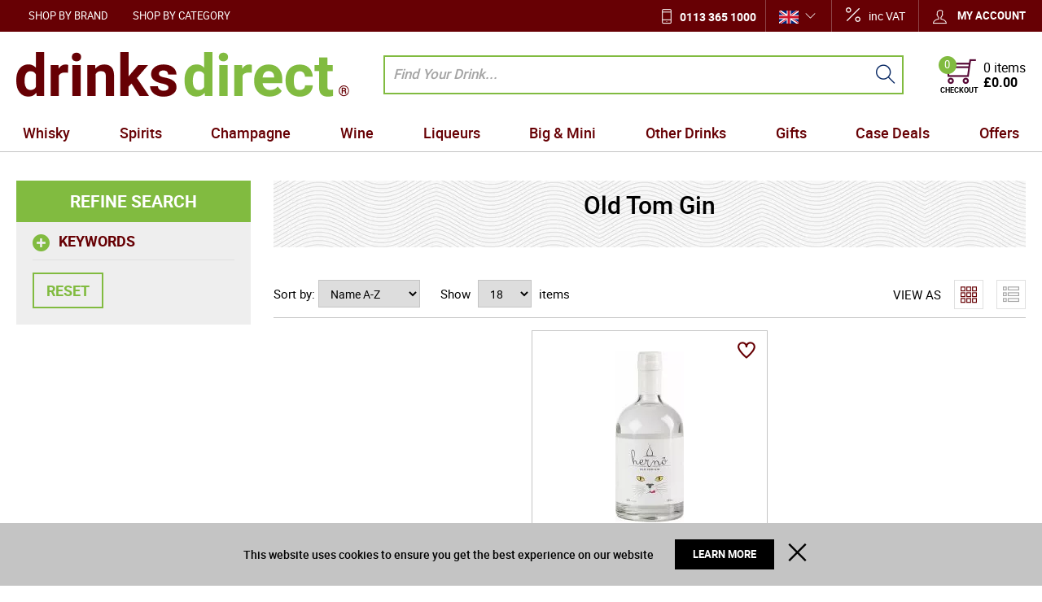

--- FILE ---
content_type: text/html; charset=UTF-8
request_url: https://www.drinksdirect.com/spirits-gin-old-tom-gin
body_size: 46170
content:
<!DOCTYPE html><html lang="en-GB">
<head>
    <meta charset="utf-8">
    <meta name="viewport" content="width=device-width, initial-scale=1.0, user-scalable=false" />
    <link rel="shortcut icon" href="/themes/theme-1/icons/favicon.ico?494" type="image/x-icon" />
    <link rel="apple-touch-icon" sizes="57x57" href="/themes/theme-1/icons/apple-icon-57x57.png?494">
    <link rel="apple-touch-icon" sizes="60x60" href="/themes/theme-1/icons/apple-icon-60x60.png?494">
    <link rel="apple-touch-icon" sizes="72x72" href="/themes/theme-1/icons/apple-icon-72x72.png?494">
    <link rel="apple-touch-icon" sizes="76x76" href="/themes/theme-1/icons/apple-icon-76x76.png?494">
    <link rel="apple-touch-icon" sizes="114x114" href="/themes/theme-1/icons/apple-icon-114x114.png?494">
    <link rel="apple-touch-icon" sizes="120x120" href="/themes/theme-1/icons/apple-icon-120x120.png?494">
    <link rel="apple-touch-icon" sizes="144x144" href="/themes/theme-1/icons/apple-icon-144x144.png?494">
    <link rel="apple-touch-icon" sizes="152x152" href="/themes/theme-1/icons/apple-icon-152x152.png?494">
    <link rel="apple-touch-icon" sizes="180x180" href="/themes/theme-1/icons/apple-icon-180x180.png?494">
	    <link rel="icon" type="image/png" sizes="192x192"  href="/themes/theme-1/icons/android-icon-192x192.png?494">
	<link rel="icon" type="image/png" sizes="512x512"  href="/themes/basic/icons/android-icon-512x512.png?494">
    <link rel="icon" type="image/png" sizes="32x32" href="/themes/theme-1/icons/favicon-32x32.png?494">
    <link rel="icon" type="image/png" sizes="96x96" href="/themes/theme-1/icons/favicon-96x96.png?494">
    <link rel="icon" type="image/png" sizes="16x16" href="/themes/theme-1/icons/favicon-16x16.png?494">
    <link rel="manifest" href="manifest.json" crossorigin="use-credentials">
    <link href='https://www.drinksdirect.com/spirits-gin-old-tom-gin' rel='canonical' />
    <meta name="msapplication-TileColor" content="">
    <meta name="msapplication-TileImage" content="/themes/theme-1/icons/ms-icon-144x144.png?494">
    <meta name="theme-color" content="">
    <base href="https://www.drinksdirect.com/">
    <meta name="csrf-param" content="_csrf">
<meta name="csrf-token" content="SZbAp8g-4OziiVHv5pG0-XimNk8mr5Z-ZXwUJppujacmxondqQrWmo_NCa3Uws6TKsxZfRTBwDIvGV9Qzhvj_w==">

    <script type="text/javascript">
        cookieConfig = (function(c){c.toString=function(){ return (this.path?'; path='+this.path:'')+(this.secure?'; secure':''); }; return c;})({"path":"\/","secure":true});
    </script>

        <title>Old Tom Gin - Buy online at DrinksDirect.com. UK delivery.</title>
  
    <meta name="Description" content="Spirits / Gin Old Tom Gin">
<meta name="Reply-to" content="info@drinksdirect.com">
<meta name="Author" content="Drinks Direct">
<meta name="Robots" content="INDEX, FOLLOW">
    <script type="text/javascript">
        var useCarousel = false;
        var tl_js = [];
        var tl_start = false;
        var tl_include_js = [];
        var tl_include_loaded = [];
        var tl = function(a, b){
            var script = { };
            if (typeof a === 'string' && a !== '' && typeof b === 'function'){
                script = { 'js': [a],'script': b}
            } else if (typeof a === 'object' && typeof b === 'function') {
                script = { 'js': a,'script': b}
            } else if (typeof a === 'function') {
                script = { 'script': a}
            }
            tl_js.push(script);
            if (tl_start){
                tl_action([script])
            }
        };
    </script>
  
    <script type="application/ld+json">
{"address":{"@type":"PostalAddress","streetAddress":"6 Rowan Trade Park","addressLocality":"Bradford","postalCode":"BD4 8TQ","addressCountry":"United Kingdom"},"vatID":"842 988 772","@id":"https://www.drinksdirect.com","name":"drinksdirect.com","@type":"Organization","logo":"https://www.drinksdirect.com/themes/theme-1/img/group.png","image":"https://www.drinksdirect.com/themes/theme-1/img/group.png","url":"https://www.drinksdirect.com","@context":"https://schema.org"}
</script>
<script type="application/ld+json">
{"itemListElement":[{"@type":"ListItem","position":1,"item":{"@id":"https://www.drinksdirect.com/spirits","name":"Spirits"}},{"@type":"ListItem","position":2,"item":{"@id":"https://www.drinksdirect.com/spirits-gin","name":"Gin"}},{"@type":"ListItem","position":3,"item":{"@id":"https://www.drinksdirect.com/spirits-gin-old-tom-gin","name":"Old Tom Gin"}}],"@context":"https://schema.org","@type":"BreadcrumbList"}
</script>


<style type="text/css">@font-face{font-family:'trueloaded';src:url('themes/basic/fonts/trueloaded.eot?4rk52p');src:url('themes/basic/fonts/trueloaded.eot?4rk52p#iefix') format('embedded-opentype'), url('themes/basic/fonts/trueloaded.ttf?4rk52p') format('truetype'), url('themes/basic/fonts/trueloaded.woff?4rk52p') format('woff'), url('themes/basic/fonts/trueloaded.svg?4rk52p#trueloaded') format('svg');font-weight:normal;font-style:normal;font-display:swap}@font-face{font-family:'Hind';font-style:normal;font-weight:300;src:local('Hind Light'), local('Hind-Light'), url(//fonts.gstatic.com/s/hind/v6/woSH4aW-1wuybBQItyfdsvY6323mHUZFJMgTvxaG2iE.woff2) format('woff2');unicode-range:U+02BC, U+0900-097F, U+1CD0-1CF6, U+1CF8-1CF9, U+200B-200D, U+20A8, U+20B9, U+25CC, U+A830-A839, U+A8E0-A8FB;font-display:swap}/* latin-ext */ @font-face{font-family:'Hind';font-style:normal;font-weight:300;src:local('Hind Light'), local('Hind-Light'), url(//fonts.gstatic.com/s/hind/v6/FdFTd030tby8r55hlt7EYfY6323mHUZFJMgTvxaG2iE.woff2) format('woff2');unicode-range:U+0100-024F, U+1E00-1EFF, U+20A0-20AB, U+20AD-20CF, U+2C60-2C7F, U+A720-A7FF;font-display:swap}/* latin */ @font-face{font-family:'Hind';font-style:normal;font-weight:300;src:local('Hind Light'), local('Hind-Light'), url(//fonts.gstatic.com/s/hind/v6/0IXD51eZ8qgi73bhvRidlQ.woff2) format('woff2');unicode-range:U+0000-00FF, U+0131, U+0152-0153, U+02C6, U+02DA, U+02DC, U+2000-206F, U+2074, U+20AC, U+2212, U+2215, U+E0FF, U+EFFD, U+F000;font-display:swap}/* devanagari */ @font-face{font-family:'Hind';font-style:normal;font-weight:400;src:local('Hind'), local('Hind-Regular'), url(//fonts.gstatic.com/s/hind/v6/Vb88BBmXXgbpZxolKzz6dw.woff2) format('woff2');unicode-range:U+02BC, U+0900-097F, U+1CD0-1CF6, U+1CF8-1CF9, U+200B-200D, U+20A8, U+20B9, U+25CC, U+A830-A839, U+A8E0-A8FB;font-display:swap}/* latin-ext */ @font-face{font-family:'Hind';font-style:normal;font-weight:400;src:local('Hind'), local('Hind-Regular'), url(//fonts.gstatic.com/s/hind/v6/eND698DA6CUFWomaRdrTiw.woff2) format('woff2');unicode-range:U+0100-024F, U+1E00-1EFF, U+20A0-20AB, U+20AD-20CF, U+2C60-2C7F, U+A720-A7FF;font-display:swap}/* latin */ @font-face{font-family:'Hind';font-style:normal;font-weight:400;src:local('Hind'), local('Hind-Regular'), url(//fonts.gstatic.com/s/hind/v6/xLdg5JI0N_C2fvyu9XVzXg.woff2) format('woff2');unicode-range:U+0000-00FF, U+0131, U+0152-0153, U+02C6, U+02DA, U+02DC, U+2000-206F, U+2074, U+20AC, U+2212, U+2215, U+E0FF, U+EFFD, U+F000;font-display:swap}/* devanagari */ @font-face{font-family:'Hind';font-style:normal;font-weight:500;src:local('Hind Medium'), local('Hind-Medium'), url(//fonts.gstatic.com/s/hind/v6/bWPw4Za2XndpOjggSNN5JPY6323mHUZFJMgTvxaG2iE.woff2) format('woff2');unicode-range:U+02BC, U+0900-097F, U+1CD0-1CF6, U+1CF8-1CF9, U+200B-200D, U+20A8, U+20B9, U+25CC, U+A830-A839, U+A8E0-A8FB;font-display:swap}/* latin-ext */ @font-face{font-family:'Hind';font-style:normal;font-weight:500;src:local('Hind Medium'), local('Hind-Medium'), url(//fonts.gstatic.com/s/hind/v6/TCDCvLw6ewp4kJ2WSI4MT_Y6323mHUZFJMgTvxaG2iE.woff2) format('woff2');unicode-range:U+0100-024F, U+1E00-1EFF, U+20A0-20AB, U+20AD-20CF, U+2C60-2C7F, U+A720-A7FF;font-display:swap}/* latin */ @font-face{font-family:'Hind';font-style:normal;font-weight:500;src:local('Hind Medium'), local('Hind-Medium'), url(//fonts.gstatic.com/s/hind/v6/_JiDQLq4JWzs7prWhNNmuA.woff2) format('woff2');unicode-range:U+0000-00FF, U+0131, U+0152-0153, U+02C6, U+02DA, U+02DC, U+2000-206F, U+2074, U+20AC, U+2212, U+2215, U+E0FF, U+EFFD, U+F000;font-display:swap}/* devanagari */ @font-face{font-family:'Hind';font-style:normal;font-weight:600;src:local('Hind SemiBold'), local('Hind-SemiBold'), url(//fonts.gstatic.com/s/hind/v6/HMitXFBPwJyXZfGm6rEhuvY6323mHUZFJMgTvxaG2iE.woff2) format('woff2');unicode-range:U+02BC, U+0900-097F, U+1CD0-1CF6, U+1CF8-1CF9, U+200B-200D, U+20A8, U+20B9, U+25CC, U+A830-A839, U+A8E0-A8FB;font-display:swap}/* latin-ext */ @font-face{font-family:'Hind';font-style:normal;font-weight:600;src:local('Hind SemiBold'), local('Hind-SemiBold'), url(//fonts.gstatic.com/s/hind/v6/-H4xgvCtDmIfFNvmoAPAKvY6323mHUZFJMgTvxaG2iE.woff2) format('woff2');unicode-range:U+0100-024F, U+1E00-1EFF, U+20A0-20AB, U+20AD-20CF, U+2C60-2C7F, U+A720-A7FF;font-display:swap}/* latin */ @font-face{font-family:'Hind';font-style:normal;font-weight:600;src:local('Hind SemiBold'), local('Hind-SemiBold'), url(//fonts.gstatic.com/s/hind/v6/A2xpLU2z2kq5byuh5bkohg.woff2) format('woff2');unicode-range:U+0000-00FF, U+0131, U+0152-0153, U+02C6, U+02DA, U+02DC, U+2000-206F, U+2074, U+20AC, U+2212, U+2215, U+E0FF, U+EFFD, U+F000;font-display:swap}/* devanagari */ @font-face{font-family:'Hind';font-style:normal;font-weight:700;src:local('Hind Bold'), local('Hind-Bold'), url(//fonts.gstatic.com/s/hind/v6/AFoPIhbuX_gBhSszntNC0_Y6323mHUZFJMgTvxaG2iE.woff2) format('woff2');unicode-range:U+02BC, U+0900-097F, U+1CD0-1CF6, U+1CF8-1CF9, U+200B-200D, U+20A8, U+20B9, U+25CC, U+A830-A839, U+A8E0-A8FB;font-display:swap}/* latin-ext */ @font-face{font-family:'Hind';font-style:normal;font-weight:700;src:local('Hind Bold'), local('Hind-Bold'), url(//fonts.gstatic.com/s/hind/v6/503ks6dbq2nVdfUL61JyAfY6323mHUZFJMgTvxaG2iE.woff2) format('woff2');unicode-range:U+0100-024F, U+1E00-1EFF, U+20A0-20AB, U+20AD-20CF, U+2C60-2C7F, U+A720-A7FF;font-display:swap}/* latin */ @font-face{font-family:'Hind';font-style:normal;font-weight:700;src:local('Hind Bold'), local('Hind-Bold'), url(//fonts.gstatic.com/s/hind/v6/PQuIEfcr_wdF_zOSNjqWKQ.woff2) format('woff2');unicode-range:U+0000-00FF, U+0131, U+0152-0153, U+02C6, U+02DA, U+02DC, U+2000-206F, U+2074, U+20AC, U+2212, U+2215, U+E0FF, U+EFFD, U+F000;font-display:swap}@font-face{font-family:'FontAwesome';src:url('themes/basic/fonts/fontawesome-webfont.eot?v=3.2.1');src:url('themes/basic/fonts/fontawesome-webfont.eot?#iefix&v=3.2.1') format('embedded-opentype'), url('themes/basic/fonts/fontawesome-webfont.woff?v=3.2.1') format('woff'), url('themes/basic/fonts/fontawesome-webfont.ttf?v=3.2.1') format('truetype'), url('themes/basic/fonts/fontawesome-webfont.svg#fontawesomeregular?v=3.2.1') format('svg');font-weight:normal;font-style:normal;font-display:swap}@font-face{font-family:'Varela Round';font-style:normal;font-weight:400;src:local('Varela Round'), local('VarelaRound-Regular'), url(//fonts.gstatic.com/s/varelaround/v7/APH4jr0uSos5wiut5cpjrkByb1TKJa77egybnpn19yM.woff2) format('woff2');unicode-range:U+0590-05FF, U+20AA, U+25CC, U+FB1D-FB4F;font-display:swap}/* latin */ @font-face{font-family:'Varela Round';font-style:normal;font-weight:400;src:local('Varela Round'), local('VarelaRound-Regular'), url(//fonts.gstatic.com/s/varelaround/v7/APH4jr0uSos5wiut5cpjrugdm0LZdjqr5-oayXSOefg.woff2) format('woff2');unicode-range:U+0000-00FF, U+0131, U+0152-0153, U+02C6, U+02DA, U+02DC, U+2000-206F, U+2074, U+20AC, U+2212, U+2215, U+E0FF, U+EFFD, U+F000;font-display:swap}@font-face{font-family:'Varela Round';font-style:normal;font-weight:400;src:local('Varela Round Regular'), local('VarelaRound-Regular'), url(https://fonts.gstatic.com/s/varelaround/v8/APH4jr0uSos5wiut5cpjrnhCUOGz7vYGh680lGh-uXM.woff) format('woff');font-display:swap}@font-face{font-family:'roboto';src:url('themes/basic/fonts/roboto-bold-webfont.eot');src:url('themes/basic/fonts/roboto-bold-webfont.eot?#iefix') format('embedded-opentype'), url('themes/basic/fonts/roboto-bold-webfont.woff2') format('woff2'), url('themes/basic/fonts/roboto-bold-webfont.woff') format('woff'), url('themes/basic/fonts/roboto-bold-webfont.ttf') format('truetype'), url('themes/basic/fonts/roboto-bold-webfont.svg#robotobold') format('svg');font-weight:700;font-style:normal;font-display:swap}@font-face{font-family:'roboto';src:url('themes/basic/fonts/roboto-medium-webfont.eot');src:url('themes/basic/fonts/roboto-medium-webfont.eot?#iefix') format('embedded-opentype'), url('themes/basic/fonts/roboto-medium-webfont.woff2') format('woff2'), url('themes/basic/fonts/roboto-medium-webfont.woff') format('woff'), url('themes/basic/fonts/roboto-medium-webfont.ttf') format('truetype'), url('themes/basic/fonts/roboto-medium-webfont.svg#robotomedium') format('svg');font-weight:500;font-style:normal;font-display:swap}@font-face{font-family:'roboto';src:url('themes/basic/fonts/roboto-light-webfont.eot');src:url('themes/basic/fonts/roboto-light-webfont.eot?#iefix') format('embedded-opentype'), url('themes/basic/fonts/roboto-light-webfont.woff2') format('woff2'), url('themes/basic/fonts/roboto-light-webfont.woff') format('woff'), url('themes/basic/fonts/roboto-light-webfont.ttf') format('truetype'), url('themes/basic/fonts/roboto-light-webfont.svg#robotolight') format('svg');font-weight:300;font-style:normal;font-display:swap}@font-face{font-family:'roboto';src:url('themes/basic/fonts/roboto-regular-webfont.eot');src:url('themes/basic/fonts/roboto-regular-webfont.eot?#iefix') format('embedded-opentype'), url('themes/basic/fonts/roboto-regular-webfont.woff2') format('woff2'), url('themes/basic/fonts/roboto-regular-webfont.woff') format('woff'), url('themes/basic/fonts/roboto-regular-webfont.ttf') format('truetype'), url('themes/basic/fonts/roboto-regular-webfont.svg#robotoregular') format('svg');font-weight:400;font-style:normal;font-display:swap}@font-face{font-family:'themify';src:url('themes/basic/fonts/themify.eot?-fvbane');src:url('themes/basic/fonts/themify.eot?#iefix-fvbane') format('embedded-opentype'), url('themes/basic/fonts/themify.woff?-fvbane') format('woff'), url('themes/basic/fonts/themify.ttf?-fvbane') format('truetype'), url('themes/basic/fonts/themify.svg?-fvbane#themify') format('svg');font-weight:normal;font-style:normal;font-display:swap}*{-webkit-box-sizing:border-box;-moz-box-sizing:border-box;box-sizing:border-box}html{font-size:100%;overflow-y:scroll;-webkit-text-size-adjust:100%;-ms-text-size-adjust:100%}html, button, input, select, textarea{font-family:Tahoma, Verdana, Arial, sans-serif}input[type="text"], input[type="email"], input[type="tel"], input[type="password"]{padding:5px 10px}body{color:#141412;background:#fff;line-height:1.5;margin:0;font-family:Tahoma, Verdana, Arial, sans-serif}h1, h2, h3, h4, h5, h6{clear:both;line-height:1.3}h1{margin:0 0 33px}h2{margin:0 0 25px 0}h3{font-size:22px;margin:0 0 22px 0}h4{margin:0 0 15px 0}h5{margin:0 0 10px 0}h6{margin:0 0 10px 0}menu, ol, ul{padding:0 0 0 40px}ul{list-style-type:square}nav ul, nav ol{list-style:none;list-style-image:none}li > ul, li > ol{margin:0}img{-ms-interpolation-mode:bicubic;border:0;vertical-align:middle;max-width:100%;height:auto}button, input, select, textarea{font-size:100%;margin:0;max-width:100%;vertical-align:baseline}button, input{line-height:normal}button, html input[type="button"], input[type="reset"], input[type="submit"]{-webkit-appearance:button;cursor:pointer}button[disabled], input[disabled]{cursor:default}input[type="checkbox"], input[type="radio"]{padding:0}input[type="search"]::-webkit-search-decoration{-webkit-appearance:none}button::-moz-focus-inner, input::-moz-focus-inner{border:0;padding:0}textarea{overflow:auto;vertical-align:top}table{border-collapse:collapse;border-spacing:0;font-size:inherit;line-height:2;width:100%}caption, th, td{font-weight:normal}caption{font-size:16px;margin:20px 0}th{font-weight:bold}td{font-size:inherit}p{margin:0}.btn, .btn-1, .btn-2, .btn-3{text-decoration:none;display:inline-block;cursor:pointer;vertical-align:middle;border:none}.btn:hover, .btn-1:hover, .btn-2:hover, .btn-3:hover{text-decoration:none}.main-width, .type-1 > .block{margin:0 auto}.main-width:after{content:'';clear:both;display:block}.box-block:after{content:'';clear:both;display:block}.box-block.type-2 > .block, .box-block.type-3 > .block, .box-block.type-4 > .block, .box-block.type-5 > .block, .box-block.type-6 > .block, .box-block.type-7 > .block, .box-block.type-8 > .block, .box-block.type-9 > .block, .box-block.type-10 > .block, .box-block.type-11 > .block, .box-block.type-12 > .block, .box-block.type-13 > .block, .box-block.type-14 > .block, .box-block.type-15 > .block{float:left}.box-block.type-2 > .block:nth-child(1){width:50%}.box-block.type-2 > .block:nth-child(2){width:50%}.box-block.type-3 > .block:nth-child(1){width:33.33%}.box-block.type-3 > .block:nth-child(2){width:33.33%}.box-block.type-3 > .block:nth-child(3){width:33.33%}.box-block.type-4 > .block:nth-child(1){width:66.66%}.box-block.type-4 > .block:nth-child(2){width:33.33%}.box-block.type-5 > .block:nth-child(1){width:33.33%}.box-block.type-5 > .block:nth-child(2){width:66.66%}.box-block.type-6 > .block:nth-child(1){width:25%}.box-block.type-6 > .block:nth-child(2){width:75%}.box-block.type-7 > .block:nth-child(1){width:75%}.box-block.type-7 > .block:nth-child(2){width:25%}.box-block.type-8 > .block:nth-child(1){width:25%}.box-block.type-8 > .block:nth-child(2){width:50%}.box-block.type-8 > .block:nth-child(3){width:25%}.box-block.type-9 > .block:nth-child(1){width:20%}.box-block.type-9 > .block:nth-child(2){width:80%}.box-block.type-10 > .block:nth-child(1){width:80%}.box-block.type-10 > .block:nth-child(2){width:20%}.box-block.type-11 > .block:nth-child(1){width:40%}.box-block.type-11 > .block:nth-child(2){width:60%}.box-block.type-12 > .block:nth-child(1){width:60%}.box-block.type-12 > .block:nth-child(2){width:40%}.box-block.type-13 > .block:nth-child(1){width:20%}.box-block.type-13 > .block:nth-child(2){width:60%}.box-block.type-13 > .block:nth-child(3){width:20%}.box-block.type-14 > .block{width:25%}.box-block.type-15 > .block{width:20%}.block{text-align:center;min-height:1px}.block > .box, .block > .box-block{text-align:left}/*.box-block:not(.tabs){display:flex}.box-block:not(.tabs) > .block{flex-grow:1}*/ @keyframes load8{0%{-webkit-transform:rotate(0deg);transform:rotate(0deg)}100%{-webkit-transform:rotate(360deg);transform:rotate(360deg)}}#rmaProductReturnQuantityFilterHolder, #rmaProductReturnButtonFilterAll{display:none}picture[id], picture[style]{display:block;position:relative}picture[id] > img, picture[style] > img{position:absolute;left:0;top:0;width:100%;height:100%}.w-text .customer-service:before{color:#183d78;font-size:21px;left:0;position:absolute;top:5px;content:'\e907';font-family:'trueloaded', Verdana, Arial, sans-serif}.w-text .customer-service{font-size:13px;position:relative;padding-left:30px}.w-text .customer-service b{color:#183d78;font-size:18px;line-height:18px;display:block;font-family:'Varela Round'}.w-menu-horizontal .box{float:none;text-align:center}.w-menu-horizontal .menu-ico{font-size:23px;height:54px;text-align:center;width:54px;line-height:54px}.w-menu-horizontal > ul{white-space:nowrap;z-index:21}.w-menu-horizontal > ul > li > a, .w-menu-horizontal > ul > li > .no-link{color:#fff;font-size:13px;text-transform:uppercase;line-height:1;padding:13px 15px 11px}.w-menu-horizontal > ul > li > ul{background-color:#ffffff;left:0;top:100%;z-index:22}.w-menu-horizontal > ul > li > ul > li{min-width:150px;padding:2px 10px}.w-menu-horizontal > ul > li > ul > li > ul{background-color:#ffffff;z-index:23}.w-menu-horizontal > ul > li > ul > li > ul > li > ul{z-index:24}.w-menu-horizontal > ul > li > ul > li > ul > li > ul > li > ul{z-index:25}.w-menu-horizontal > ul > li > ul > li > ul li a, .w-menu-horizontal > ul > li > ul > li > ul li .no-link{min-width:150px;padding:2px 10px}.w-menu-horizontal a{color:inherit}.w-menu-horizontal li{clear:none!important;float:none;position:relative;width:auto;display:inline-block;margin:0 0}.w-menu-horizontal li a, .w-menu-horizontal li .no-link{vertical-align:middle;display:inline-block}.w-menu-horizontal li li a, .w-menu-horizontal li li .no-link{display:block}.w-menu-horizontal ul{list-style:none;padding:0 0;margin:0 0}.w-menu-horizontal ul li:hover > ul{display:block}.w-menu-horizontal ul ul{position:absolute;display:none}.w-menu-horizontal ul ul li{text-align:left;display:block!important}.w-menu-horizontal ul ul ul{top:0}@media (max-width:1000px){.w-menu-horizontal > ul > li > a, .w-menu-horizontal > ul > li > .no-link{padding:12px 10px}}@media (max-width:800px){.w-menu-horizontal > ul{white-space:normal}}.w-account .acc-bottom{border-top:1px solid #e0e0e0;padding-top:10px}.w-account .acc-buttons{padding-bottom:10px}.w-account .acc-form-item{padding-bottom:10px}.w-account .acc-link{padding-right:15px;padding-left:15px}.w-account .acc-new{float:left;list-style:none;width:49%;padding:0 10px;margin:0 0}.w-account .acc-returning{list-style:none;border-left-width:1px;padding:0 0;margin:0 0}.w-account .acc-top:after{clear:both;content:'';display:block}.w-account .acc-top{text-align:center;padding-top:5px;padding-bottom:10px}.w-account .account-dropdown{background-color:#ffffff;list-style:none;position:absolute;right:0;top:100%;width:330px;display:none;border:1px solid #e0e0e0;padding:15px 25px;margin:-1px 0 0}.w-account .account-dropdown:before{background-color:#670004;color:#fff;font-size:28px;height:50px;margin:0 auto 10px;text-align:center;width:50px;line-height:50px;content:'\f007';display:block;font-family:'FontAwesome';border-radius:100% 100% 100% 100%}.w-account .account-dropdown:after{clear:both;content:'';display:block}.w-account .account-dropdown ul{padding-left:20px}.w-account .account-title{list-style:none}.w-account .account-title a.my-acc-link.active + .account-dropdown{display:block!important}.w-account .account-top{list-style:none;position:relative;z-index:91;display:inline-block;padding:0 0;margin:0 0}.w-account .btn-1{float:right}.w-account .col-left, .w-account .col-right{float:none;width:100%}.w-account .f-pass{display:inline-block;padding-top:5px;padding-bottom:6px}.w-account .heading-2{font-size:20px;margin:0 0}.w-account .logged-in{display:none}.w-account .logged-ul{width:200px}.w-account .middle-form{padding:10px 0 0}.w-account .my-acc-link{color:#fff;font-size:13px;font-weight:bold;position:relative;text-transform:uppercase;z-index:1;display:inline-block;border-top-width:1px;border-left-width:1px;border-right-width:1px;padding:10px 0 10px 17px}.w-account .my-acc-link:before{color:#fff;font-size:1.3em;font-weight:normal;vertical-align:middle;line-height:0.75;content:'\e602';display:inline-block}.w-account .no-text{display:inline-block;padding-left:10px}.w-account .password-forgotten-link{padding:0 0}.w-account input{width:100%}@media (max-width:992px){.w-account .my-acc-link{padding:5px 17px}.w-account .no-text{display:none}}@media (max-width:720px){.w-account .account-dropdown{width:100%}.w-account .header .w-breadcrumb{display:block}}.w-languages .current:after{color:#fff;font-size:13px;position:absolute;right:19px;top:50%;line-height:1;content:'\e64b';margin-top:-7px}.w-languages .current{position:relative;padding:0 40px 0 16px}.w-languages .lang-link{padding:5px 10px}.w-languages .languages{position:relative;display:inline-block}.w-languages .languages:hover .select{display:block}.w-languages .select{background-color:#ffffff;left:-1px;position:absolute;top:31px;z-index:100;display:none;border:1px solid #e0e0e0}@media (max-width:1000px){.w-languages .lang-link{width:61px;display:block;padding:13px 10px}.w-languages .select{top:46px}}@media (max-width:721px){.w-languages{position:relative;z-index:20}.w-languages .current:after{display:none}.w-languages .current{padding:0 0}.w-languages img{width:32px}}.w-search{left:15px;position:relative;padding-left:23px}.w-search .button-search{background-color:transparent;bottom:0;position:absolute;right:10px;top:0;width:30px;border-top-width:0;border-left-width:0;border-right-width:0;border-bottom-width:0}.w-search .button-search:before{color:#092964;font-size:24px;line-height:1.3;content:'\e610'}.w-search .closeButton:after{font-size:20px;content:'\e646'}.w-search .closeButton{cursor:pointer;height:15px;opacity:0;position:absolute;right:50px;top:9px;transition:0.3s;width:15px;z-index:-1}.w-search .closeButton.closeView{opacity:1;z-index:10}.w-search .image{float:left;height:40px;width:40px}.w-search .item{overflow:hidden;display:block;padding:10px 0}.w-search .item + .item{border-top:1px solid #cccccc}.w-search .item .img{padding-right:5px}.w-search .item img{max-height:100%}.w-search .items-title{display:block;padding:10px 0 5px}.w-search .name{display:block;padding:5px 0 5px 20px}.w-search .search{position:relative}.w-search .search-input{font-size:14px;min-height:35px;width:100%;border-top-width:0;border-left-width:0;border-right-width:0;border-bottom-width:0;padding:5px 40px 5px 10px;margin:0 0}.w-search .suggest{background-color:#ffffff;left:0;max-height:400px;overflow:auto;position:absolute;text-align:left;top:40px;width:100%;z-index:500;padding:0 20px}.w-search input::placeholder{color:#A5A5A5;font-size:17px;font-style:italic;font-weight:500}.w-search input[type='text']{height:48px;border:2px solid #81BB40}@media (max-width:721px){.w-search{left:0;position:absolute;top:100%;width:100%;z-index:100;padding-left:0}}.w-html_box .facebook:before{color:#4267b2;content:'\f09a'}.w-html_box .google-plus:before{color:#dc4a38;content:'\f2b3'}.w-html_box .index-title{color:#81BB40;font-weight:500;margin-bottom:0}.w-html_box .instagram:before{color:#d02f7a;content:'\f16d'}.w-html_box .linkedin:before{color:#0073b0;content:'\f0e1'}.w-html_box .pinterest:before{color:#bd081c;content:'\f0d2'}.w-html_box .seo-text{font-size:18px;text-align:center}.w-html_box .socials{font-family:'FontAwesome', Verdana, Arial, sans-serif}.w-html_box .socials a{font-size:26px;margin:0 5px}.w-html_box .socials a:hover{text-decoration:none}.w-html_box .stumbleupon:before{color:#eb4924;content:'\f1a4'}.w-html_box .twitter{color:#670004;font-size:15px;font-weight:500;display:block;font-family:'roboto', Verdana, Arial, sans-serif;padding-top:30px}.w-html_box .twitter:after{content:'\e74b';margin-left:10px}@media (max-width:721px){.w-html_box .seo-text{font-size:16px}.w-html_box .socials a{font-size:30px}.w-html_box .twitter{padding-top:15px}}.qty-box{white-space:nowrap}.qty-box .bigger{border:1px solid #C4C4C4}.qty-box .bigger:before{content:'+'}.qty-box .disabled{cursor:default!important;opacity:0.5}.qty-box .smaller{line-height:24px;border-right-width:0;border-top:1px solid #C4C4C4;border-left:1px solid #C4C4C4;border-bottom:1px solid #C4C4C4}.qty-box .smaller:before{content:'-'}.qty-box .smaller, .qty-box .bigger{cursor:pointer;font-size:31px;height:34px;text-align:center;vertical-align:top;width:34px;line-height:31px;display:inline-block}.qty-box .smaller:before, .qty-box .bigger:before{font-family:'roboto', Verdana, Arial, sans-serif}.qty-box input{height:34px;text-align:center;vertical-align:top;width:52px;border:1px solid #C4C4C4;padding:5px 3px}.qty-input{text-align:right}.qty-input input{text-align:center}.qty-input label{float:left;padding-top:4px}.qty-input.hidden{position:relative}@media (max-width:650px){.qty-box .smaller, .qty-box .bigger{font-size:24px}.qty-box input{width:40px}}.preFooter .addresWrap{font-size:15px;padding:5px 0}.preFooter .addresWrap .contactsTxt{font-weight:600}.preFooter .email-contacts a{text-decoration:underline}.preFooter .footerTitle{color:#670004;font-size:15px;margin-bottom:5px}@media (max-width:721px){.preFooter .footerTitle{margin-bottom:0}.preFooter > div{border-bottom:1px solid #c4c4c4}.preFooter > div:nth-child(1){border-top:1px solid #c4c4c4}}.w-menu-style-2 .footerTitle{margin-bottom:5px}.w-menu-style-2 >ul{columns:250px}.w-menu-style-2 >ul li a{font-size:16px;font-weight:500}.w-menu-style-2 >ul>li>ul>li>ul{display:none}.w-menu-style-2 a{font-size:15px;display:block;padding:5px 0}.w-menu-style-2 ul, .w-menu-style-2 li{list-style:none;padding:0 0;margin:0 0}.w-subscribers .left_box:before{color:#81BB40;font-size:34px;left:0;position:absolute;top:0;line-height:1;content:'\e61d'}.w-subscribers .left_box{position:relative;padding-left:50px}.w-subscribers .left_box h3{display:none}.w-subscribers .right_box{flex-grow:1;padding-left:16px}.w-subscribers .sb_tc{vertical-align:top;display:inline-block}.w-subscribers .sb_tc > input[type="email"]{width:100%}.w-subscribers .sb_tc:first-child{width:calc(100% - 150px);margin-right:-10px}.w-subscribers .stitle{color:#670004;font-size:20px;font-weight:600;line-height:1}.w-subscribers .subscribe_box{display:flex}.w-subscribers input::placeholder{color:#9D9990;font-style:italic}.w-subscribers input[type="submit"]{background-color:#670004;border:none;color:#fff;font-size:13px;font-weight:600;text-transform:uppercase;padding:8px 14px}.w-subscribers p{color:#670004;font-size:14px;font-weight:500}@media (max-width:1024px){.w-subscribers .sb_tc:first-child{width:calc(100% - 91px)}}@media (max-width:900px){.w-subscribers .left_box:before{left:16px}.w-subscribers .left_box{padding-left:65px}.w-subscribers .subscribe_box{display:block}}@media (max-width:721px){.w-subscribers{margin-bottom:10px}.w-subscribers .left_box:before{left:0}.w-subscribers .left_box{padding-bottom:5px;padding-left:48px}.w-subscribers .right_box{padding-left:0}.w-subscribers .sb_tc:first-child{width:calc(100% - 67px)}.w-subscribers input[type="submit"]{padding:8px 11px}}.footerBox{align-items:center;display:flex}.footerBox .block-info{display:flex}.footerBox .block-info .year{align-items:center;color:#670004;font-size:22px;font-weight:600;height:52px;justify-content:center;min-width:52px;text-align:center;text-transform:uppercase;display:flex;border:5px solid #81BB40;border-radius:50% 50% 50% 50%}.footerBox .block-info .year-txt{font-size:11px;padding-left:10px}.footerBox .years-block .image-box{text-align:right;margin-top:5px}@media (max-width:721px){.footerBox{flex-wrap:wrap}.footerBox .block-info .year{font-size:14px;height:37px;min-width:37px;width:30px;border:3px solid #81BB40}}.footer-bottomBox{display:flex}.footer-bottomBox .images-payment > .block{justify-content:space-between;display:flex}.footer-bottomBox > .block:nth-child(2){align-items:flex-end;justify-content:flex-end;display:flex}@media (max-width:721px){.footer-bottomBox .images-payment .w-image{margin:10px 8px}.footer-bottomBox .images-payment > .block{justify-content:flex-start}}.w-copyright div{font-size:14px;font-weight:500;text-align:right}.btn-accept{background-color:#000;border:none;color:#fff;font-size:13px;line-height:1;padding:12px 22px;margin:0 16px}.btn-close{border:none;color:transparent;height:24px;width:24px;padding:0 0}.btn-close:before{color:#000;font-size:24px;content:'\e646'}.cookie-notice{text-align:center;padding:10px 0}.cookie-notice.bottom .text{vertical-align:middle;display:inline-block;padding:10px 10px;margin:0 0}.cookie-notice.top .text, .cookie-notice.top .buttons, .cookie-notice.bottom .buttons{border:none;display:inline-block;padding:10px 0;margin:0 0}.cookie-notice.top, .cookie-notice.bottom{background-color:#C4C4C4}.text{font-size:14px;font-weight:500}.w-taxable{background-position:17px 9px;background-repeat:no-repeat;position:relative;background-image:url('/themes/theme-1/img/proc.png');border-left:1px solid #8D4447}.w-taxable .dropdown-content{background-color:#670004;color:#fff;position:absolute;right:0;top:100%;width:120px;z-index:1;display:none}.w-taxable .dropdown-content label:hover{background-color:#81BB40}.w-taxable .dropdown-content label{cursor:pointer;display:block;padding:5px 15px}.w-taxable .dropdown-heading{color:#fff;padding:8px 16px 8px 45px}.w-taxable .dropdown-holder{font-size:14px;position:relative}.w-taxable .dropdown-holder:hover .dropdown-content{display:block}.w-taxable .dropdown-title{font-weight:600;padding:5px 15px}.w-taxable .heading-title{display:none}.w-taxable form:before{color:#fff;left:0;position:absolute;display:inline-block;margin-right:5px}.w-taxable form{position:relative}.w-taxable label{color:#fff;padding:8px 16px 8px 45px}.w-taxable label input{display:none}.w-taxable label.hide{color:transparent;left:0;position:absolute;top:0}.w-taxable select{-moz-appearance:none;-webkit-appearance:none;appearance:none;background:transparent;border:none;color:#fff;height:auto;display:inline-block;padding:8px 16px 8px 45px;margin-bottom:0}.w-taxable select option{color:#000;padding:5px 0}.w-taxable select::-ms-expand{display:none}@media (max-width:721px){.w-taxable{background-position:0 13px;border-left:none;position:relative;z-index:10}.w-taxable label{font-size:13px;padding-right:0;padding-left:30px}.w-taxable select{font-size:12px;padding:0 0 0 23px}}.flex-box .box-block.type-2 > .block:nth-child(2) > div{align-items:center;height:100%;display:flex}.flex-box .search-block{padding:0 10px}.flex-box > .block:nth-child(2){justify-content:flex-end;display:flex}@media (max-width:721px){.flex-box .search-block{padding:0 0}.flex-box > .block:nth-child(2){height:44px;justify-content:space-around;padding-left:77px}.flex-box > .block:nth-child(2) .menu-block{order:3;margin-top:-45px}}.w-catalog-title h1{font-weight:500;padding-top:0}.w-catalog-sorting .before{font-size:15px}.w-catalog-sorting select{width:125px;margin-bottom:0}.w-catalog-items-on-page .before, .w-catalog-items-on-page .after{font-size:15px;padding:7px 5px 0}.w-catalog-items-on-page .sort-form{display:flex}.w-catalog-items-on-page select{width:auto;margin-bottom:0}.w-catalog-listing-look .b2b:before{content:'\e667'}.w-catalog-listing-look .grid:before{content:'\e708'}.w-catalog-listing-look .grid.active, .w-catalog-listing-look .b2b.active, .w-catalog-listing-look .list.active{color:#670004}.w-catalog-listing-look .list:before{content:'\e668'}.w-catalog-listing-look .list, .w-catalog-listing-look .grid, .w-catalog-listing-look .b2b{color:#A5A5A5;font-size:20px;height:36px;text-align:center;vertical-align:top;width:36px;line-height:35px;display:inline-block;border:1px solid #e0e0e0;margin-left:12px}.w-catalog-listing-look .listing-look-title{font-size:15px;display:inline-block;padding-top:7px}.w-catalog-listing-look a:hover{text-decoration:none}.w-catalog-counts-items{font-size:15px}@media (max-width:720px){.w-catalog-counts-items{display:none}}.w-filters .checkbox-span{position:relative;top:-2px}.w-filters .content-filter-widget{background-color:#eee;padding:10px 20px 20px}.w-filters .filter-box-content{margin-bottom:15px}.w-filters .filter-box-content ul li.view_items{cursor:pointer;display:none}.w-filters .filter-box-head{color:#670004;font-size:18px;font-weight:700;text-transform:uppercase;border-bottom:1px solid #e0e0e0;padding-bottom:9px;margin-bottom:15px}.w-filters .filter-label{font-size:15px}.w-filters .filter-li-content{display:block!important;padding-bottom:12px}.w-filters .filter-ul-content{list-style:none;max-height:288px;overflow-y:auto;padding:0 0;margin:0 0}.w-filters .filter-widget-horizontal .content-filter-widget{display:table}.w-filters .filter-widget-horizontal .filter-box{display:table-cell;padding-right:20px}.w-filters .filter_buttons .btn{background:transparent;display:none}.w-filters .fsl_handle{overflow:hidden;padding:32px 0 0}.w-filters .handle-from{float:left;width:50%}.w-filters .handle-to{float:right;text-align:right;width:50%}.w-filters .handle_tit{padding-right:5px}.w-filters .head-filter-widget{background-color:#81BB40;color:#fff;font-size:21px;font-weight:600;position:relative;text-align:center;text-transform:uppercase;padding-top:10px;padding-bottom:10px}.w-filters .input-checkbox{border:none;opacity:0;position:absolute;width:0;margin:0 0}.w-filters .input-checkbox:checked + .checkbox-span{height:20px;vertical-align:middle;width:20px;display:inline-block;margin-right:10px}.w-filters .input-checkbox:checked + .checkbox-span:before{color:#81BB40;font-size:23px;line-height:22px;content:'\f058';font-family:'FontAwesome', Verdana, Arial, sans-serif}.w-filters .input-checkbox:not(checked) + .checkbox-span{height:20px;vertical-align:middle;width:20px;line-height:19px;display:inline-block;margin-right:10px}.w-filters .input-checkbox:not(checked) + .checkbox-span:before{color:#C4C4C4;font-size:23px;content:'\f1db';font-family:'FontAwesome', Verdana, Arial, sans-serif}.w-filters .input-txt{width:60%}.w-filters .input-txt-keywords{width:100%}.w-filters .mobileCollapse:after{color:#fff;cursor:pointer;font-size:20px;content:'\f055';font-family:'FontAwesome', Verdana, Arial, sans-serif}.w-filters .mobileCollapse.active:after{content:'\f056'}.w-filters .mobileCollapse{position:absolute;right:12px;top:1px;width:17px;display:none}.w-filters .mobileCollapse:hover{text-decoration:none}.w-filters .open:before{color:#81BB40;font-size:23px;content:'\f056';font-family:'FontAwesome', Verdana, Arial, sans-serif;margin-right:12px}.w-filters .open, .w-filters .close{cursor:pointer;vertical-align:middle;line-height:1}.w-filters .ui-slider{background:none;background-color:#757575;height:7px;margin:5px auto;top:10px;width:92%;border-top-width:0;border-left-width:0;border-right-width:0;border-bottom-width:0;margin-bottom:0}.w-filters .ui-slider-handle{cursor:pointer;height:18px;top:-5px;width:15px;border-top-width:0;border-left-width:0;border-right-width:0;border-bottom-width:0}.w-filters .ui-slider-range{background:none;background-color:#670004;height:6px;border-top-width:0;border-left-width:0;border-right-width:0;border-bottom-width:0;padding:0 0}.w-filters .ui-state-default, .w-filters .ui-widget-content .ui-state-default, .w-filters .ui-widget-header .ui-state-default{background:linear-gradient(180deg, #FFFFFF 0%, #FCFCFC 48.43%, #F1F1F1 48.44%, #E1E1E1 100%);border:1px solid #C4C4C4}.w-filters .view_more{color:#670004;font-weight:500}.w-filters .view_more:after{font-size:18px;font-weight:400;position:relative;top:3px;content:'\e628';margin-left:5px}.w-filters span.close:before{content:'\f055';font-family:'FontAwesome', Verdana, Arial, sans-serif}@media (max-width:768px){.w-filters{margin-bottom:15px}.w-filters #fil-cat{position:relative;z-index:1}.w-filters #fil-cat ~ div{position:relative;z-index:2}.w-filters .content-filter-widget{display:none}.w-filters .filter-box-content{margin-bottom:8px}.w-filters .filter-ul-content{height:144px}.w-filters .filter_buttons{float:right}.w-filters .filter_buttons .btn{display:inline-block}.w-filters .filter_buttons1{float:left}.w-filters .filter_wrap:after{clear:both;content:'';display:block}.w-filters .mobileCollapse{right:0;top:0;width:51px;line-height:51px;display:block}}.listing-wrap{padding-bottom:45px}.listing-wrap > .block:nth-child(2){padding-left:6px}.info:before{color:#81BB40;font-size:18px;left:0;position:absolute;vertical-align:middle;line-height:1.2;content:'\e717';display:inline-block}.info{position:relative;padding:20px 0 15px 25px}.info a:hover{border-bottom:2px solid #670004}.info a{color:#183d78}.info li{padding:0 0;margin:0 0}.info strong{font-size:18px;font-weight:400;text-transform:uppercase}.info ul{list-style:disc inside;padding:0 0;margin:0 0}.info-plus{color:#007f4e}div + .info{border-top:1px solid #e0e0e0}@media (max-width:721px){.info{font-size:14px}}.search-block .search-icon{align-items:center;height:100%;display:flex}.search-block .search-icon:before{font-size:20px}.search-block .search-icon.open:before{content:'\e646'}.top-logo{display:flex}.top-logo .top-logo-right{align-items:flex-end;width:100%}.top-logo > .block, .top-logo .top-logo-right{align-items:center;display:flex}@media (max-width:721px){.top-logo{align-items:center}}.images-payment .w-image{margin:10px 5px}.images-payment > .block{flex-wrap:wrap}@media (max-width:721px){.images-payment > .block{justify-content:flex-start}}.w-listing .exp-date{font-size:13px;font-weight:500;text-transform:none;display:block}.w-listing a:hover{text-decoration:none}.w-logo a:hover{border:none}.w-minimum-order-qty-min-qty{margin-top:-5px;margin-bottom:5px}.w-minimum-order-qty-min-qty .product-min-qty-step{font-size:14px}.w-minimum-order-qty-min-qty .product-min-step:before{content:'\e687';margin-right:8px}.w-filters-selected{padding-top:10px}.w-filters-selected .filters-selected-option{background-color:#670004;color:#fff;overflow:hidden;display:inline-block;padding:2px 10px 2px 5px;margin-right:10px}.w-filters-selected .filters-selected-option-link:before{color:#fff;content:'x';display:inline-block;padding:0 5px}.w-filters-selected .filters-selected-option-link{float:left}.w-filters-selected .filters-selected-prop{vertical-align:top;display:inline-block}.w-filters-selected .reset{background-color:#670004;color:#fff;cursor:pointer;line-height:29px;display:inline-block;padding:0 10px 0 5px}.w-filters-selected .reset:before{color:#fff;content:'x';display:inline-block;padding:0 5px}@media (max-width:721px){.menu-block + .type-1{order:4}.menu-block + div{order:4}.menu-block ~ .type-1{order:4}.menu-block ~ div{order:4}}.menu-filters{text-align:left}.menu-filters .menu > ul > li > a{display:none}.menu-filters .w-html_box{font-weight:bold}.menu-filters .w-menu{background-color:#fff;left:-1px;min-width:100%;position:absolute;top:100%;z-index:200;display:none;border:1px solid #ccc}.menu-filters > .block{position:relative;display:inline-block;border:1px solid #ccc;padding:5px 40px 5px 10px}.menu-filters > .block:after{position:absolute;right:5px;top:5px;z-index:1;content:'\f078';font-family:'FontAwesome', Verdana, Arial, sans-serif}.menu-filters > .block:hover .w-menu{display:block}.menu-filters a:hover{background-color:#81BB40;color:#fff}.menu-filters a{display:block;padding:5px 10px}.menu-filters ul, .menu-filters li{list-style:none;padding:0 0;margin:0 0}.w-catalog-paging .active{background-color:#670004;color:#ffffff;font-weight:700;height:36px;text-align:center;vertical-align:top;width:36px;line-height:36px;display:inline-block;border:1px solid #C4C4C4;padding-right:5px;padding-left:5px}.w-catalog-paging .next:after{font-size:30px;position:relative;top:4px;line-height:20px;content:'\f105';font-family:'FontAwesome', Verdana, Arial, sans-serif;margin-left:5px}.w-catalog-paging .next{right:0}.w-catalog-paging .next-pages{height:36px;text-align:center;vertical-align:top;width:36px;line-height:36px;display:inline-block;border:1px solid #C4C4C4;padding-right:5px;padding-left:5px}.w-catalog-paging .p-blog-index{text-align:right}.w-catalog-paging .page-number{height:36px;text-align:center;vertical-align:top;width:36px;line-height:36px;display:inline-block;border:1px solid #C4C4C4;padding-right:5px;padding-left:5px}.w-catalog-paging .paging{position:relative;display:inline-block;padding:0 100px 0 95px}.w-catalog-paging .paging span.prev, .w-catalog-paging .paging span.next{opacity:0.3}.w-catalog-paging .paging-holder{height:36px;max-width:190px;overflow:hidden;position:relative;display:inline-block}.w-catalog-paging .paging-holder.slick-slider{overflow:visible}.w-catalog-paging .paging-item{display:inline-block;padding:0 2px;margin:0 3px}.w-catalog-paging .prev:before{font-size:30px;position:relative;top:4px;line-height:20px;content:'\f104';font-family:'FontAwesome', Verdana, Arial, sans-serif;margin-right:5px}.w-catalog-paging .prev{left:0}.w-catalog-paging .prev, .w-catalog-paging .next{font-weight:bold;height:36px;position:absolute;text-align:center;vertical-align:top;width:90px;line-height:33px;display:inline-block;border:1px solid #C4C4C4}.w-catalog-paging .prev-pages{height:36px;min-width:36px;text-align:center;vertical-align:top;line-height:36px;display:inline-block;border:1px solid #C4C4C4;padding-right:5px;padding-left:5px}.w-catalog-paging .slick-disabled{display:none!important}.w-catalog-paging a:hover{text-decoration:none}.w-catalog-paging button.slick-next{margin-left:6px}.w-catalog-paging button.slick-prev{margin-right:5px}.w-catalog-paging button.slick-prev, .w-catalog-paging button.slick-next{color:#000;height:36px!important;position:relative;text-align:center!important;top:0!important;vertical-align:top;width:36px!important;line-height:36px;border:1px solid #C4C4C4;border-radius:0 0 0 0;margin-top:0!important}.w-catalog-paging button.slick-prev:before, .w-catalog-paging button.slick-next:before{font-size:14px;position:relative;content:'...';padding:0 0}.w-catalog-paging span:hover{text-decoration:none}@media (max-width:720px){.w-catalog-paging .paging > *{display:none}.w-catalog-paging .paging > *.prev, .w-catalog-paging .paging > *.next{display:inline-block}.w-catalog-paging .paging button{display:none!important}.w-catalog-paging .paging-holder{display:none}}.category-image{position:relative;margin-bottom:20px}.category-image .w-catalog-image img{height:100%;left:0;object-fit:cover;position:absolute;top:0;width:100%}.category-image .w-catalog-image ~ div{color:#faf9da;position:relative;z-index:1;text-shadow:0 0 5px #000;padding-right:20px;padding-left:20px}.category-image .w-catalog-title{padding-top:10px}.category-image .w-image{z-index:0!important}.category-image .w-image img{height:100%;left:0;object-fit:cover;position:absolute;top:0;width:100%}.category-image .w-image ~ div{position:relative;z-index:1;padding-right:20px;padding-left:20px}.w-catalog-description{padding-bottom:15px}.w-catalog-description .cat-desc{overflow:hidden}.w-catalog-description p{font-size:15px;padding:12px 0}.w-menu .hided.menu{background-color:inherit;position:relative;z-index:1000}.w-menu .hided.menu .menu-ico{background-color:#81BB40;display:block}.w-menu .hided.menu > ul{background-color:#670004;position:absolute!important;z-index:1000}.w-menu .hided.menu >ul{float:none;position:static;display:none;padding:0 0;margin:0 0}.w-menu .hided.menu a, .w-menu .hided.menu .no-link{color:#fff;display:block}.w-menu .hided.menu a.parent + .mob-icon:before, .w-menu .hided.menu .no-link.parent + .mob-icon:before{border:none;float:right;position:static;content:'\e61a'}.w-menu .hided.menu a.parent +.mob-icon.opened:before, .w-menu .hided.menu .no-link.parent +.mob-icon.opened:before{float:right;content:'\e622'}.w-menu .hided.menu li:hover >ul{float:none;position:static;display:none;margin:0 0}.w-menu .hided.menu ul li{float:none;position:static;width:auto!important;display:block;padding:0 0;margin:0 0}.w-menu .hided.menu ul ul{box-shadow:none;max-width:none;position:static!important;width:auto!important}.w-menu .menu .menu-ico{background-color:inherit;color:inherit;cursor:pointer;position:relative;display:none}.w-menu .menu .menu-ico:before{content:'\e68e'}.w-menu a:hover{border:none}.w-menu div.hided.menu .active + ul, .w-menu div.hided.menu .opened + ul{display:block}@media (max-width:900px){.w-menu .hided.menu .menu-ico{height:60px;z-index:12;line-height:57px}.w-menu .hided.menu > ul{max-height:calc(100vh - 120px);overflow:auto}.w-menu .hided.menu a.parent + .mob-icon, .w-menu .hided.menu .no-link.parent + .mob-icon{position:absolute;right:0;top:1px;width:70px;padding:5px 10px}.w-menu .hided.menu li a{padding-left:20px}.w-menu .hided.menu li li a{padding-left:40px}.w-menu .hided.menu li li li a{padding-left:60px}.w-menu .hided.menu ul li{position:relative}.w-menu .hided.menu> ul> li{text-align:left;border-top:1px solid #7d2e31}.w-menu .mobile_parent{background-color:#fff;height:35px;position:absolute;right:0;width:35px}.w-menu .no-link:before{display:none}.w-menu a.parent:before{display:none!important}}@media (max-width:721px){.w-menu .hided.menu .menu-ico{height:45px;line-height:45px}}.w-menu-style-1 .box{float:none;text-align:center}.w-menu-style-1 .menu-ico{background-color:#183d78;color:#ffffff;font-size:23px;text-align:center;width:65px}.w-menu-style-1 > ul{color:#ffffff;font-size:16px;justify-content:space-between;position:relative;text-align:center;z-index:21;display:flex}.w-menu-style-1 > ul > li > a, .w-menu-style-1 > ul > li > .no-link{color:#670004;font-size:18px;font-weight:500;position:relative;padding:6px 8px 9px}.w-menu-style-1 > ul > li > a:hover, .w-menu-style-1 > ul > li > .no-link:hover{text-decoration:none}.w-menu-style-1 > ul > li > ul:before{background-color:#A16671;bottom:0;height:100%;left:50%;position:absolute;width:calc(100vw - 8px);content:'';margin-left:-50vw}.w-menu-style-1 > ul > li > ul{flex-wrap:wrap;left:0;right:0;top:100%;z-index:22;padding:42px 0;margin:0 -12px}.w-menu-style-1 > ul > li > ul > li{float:left;position:relative;width:20%;padding:6px 12px}.w-menu-style-1 > ul > li > ul > li > a{background-color:#670004;color:#FFFFFF;font-size:18px;font-weight:500;line-height:1.2;display:block}.w-menu-style-1 > ul > li > ul > li > a, .w-menu-style-1 > ul > li > ul > li > .no-link{min-width:150px;padding:7px 10px}.w-menu-style-1 > ul > li > ul > li > a:hover, .w-menu-style-1 > ul > li > ul > li > .no-link:hover{text-decoration:none}.w-menu-style-1 > ul > li > ul > li > ul{z-index:23}.w-menu-style-1 > ul > li > ul > li > ul > li > ul{z-index:24}.w-menu-style-1 > ul > li > ul > li > ul > li > ul > li > ul{z-index:25}.w-menu-style-1 > ul > li > ul > li > ul li a, .w-menu-style-1 > ul > li > ul > li > ul li .no-link{padding-right:10px;padding-left:10px}.w-menu-style-1 > ul > li > ul > li > ul li a:hover, .w-menu-style-1 > ul > li > ul > li > ul li .no-link:hover{text-decoration:none}.w-menu-style-1 > ul > li > ul > li ul{min-width:150px;display:none}.w-menu-style-1 > ul > li > ul > li:hover > ul{background-color:#7a383a;left:12px!important;position:absolute;top:calc(100% - 6px);width:calc(100% - 50px);display:block;padding:10px 0}.w-menu-style-1 > ul > li:hover > a.parent:before, .w-menu-style-1 > ul > li:hover > .no-link:before{bottom:-20px;left:50%;position:absolute;z-index:100;content:'';display:block;border-top:10px solid #fff;border-left:10px solid transparent;border-right:10px solid transparent;border-bottom:10px solid transparent;margin-left:-10px}.w-menu-style-1 >ul> li:hover > ul{display:flex}.w-menu-style-1 >ul>li{flex-wrap:wrap;position:static;display:flex}.w-menu-style-1 a{color:inherit}.w-menu-style-1 li{clear:none!important;float:none;position:relative;width:auto;display:inline-block;margin:0 0}.w-menu-style-1 li a, .w-menu-style-1 li .no-link{vertical-align:middle;display:inline-block}.w-menu-style-1 li li a, .w-menu-style-1 li li .no-link{display:block}.w-menu-style-1 ul{list-style:none;padding:0 0;margin:0 0}.w-menu-style-1 ul ul{position:absolute;display:none}.w-menu-style-1 ul ul li{text-align:left;display:block!important}.w-menu-style-1 ul ul ul{top:0}@media (max-width:1150px){.w-menu-style-1 > ul > li > a, .w-menu-style-1 > ul > li > .no-link{font-size:16px;line-height:1.2;padding:6px 5px 9px}}@media (max-width:900px){.w-menu-style-1 > ul > li > a, .w-menu-style-1 > ul > li > .no-link{padding:9px 8px}.w-menu-style-1 > ul > li > ul:before{display:none}.w-menu-style-1 > ul > li > ul{padding:0 0}.w-menu-style-1 > ul > li > ul > li{border-top:1px solid #ac7e87}.w-menu-style-1 > ul > li > ul > li > a{background-color:#A16671}.w-menu-style-1 > ul > li > ul > li > a, .w-menu-style-1 > ul > li > ul > li > .no-link{font-size:15px;padding:8px 8px 9px}.w-menu-style-1 > ul > li > ul > li > ul li a{font-size:14px;padding:4px 0}.w-menu-style-1 > ul > li > ul > li>ul{background-color:#7a434d;padding:5px 0}}#personal_catalog_popup .btn{font-size:15px}*:before{font-family:'themify', Verdana, Arial, sans-serif}*:after{font-family:'themify', Verdana, Arial, sans-serif}.account .heading-3.order-title{margin-bottom:0}.account h1{padding-left:25%}.add_product_success{background-color:#670004;color:#fff;font-size:16px;left:calc(50% - 160px);opacity:0.9;position:fixed;text-align:center;top:10%;width:320px;z-index:100000;padding:10px 10px}.box-block.type-3.footerBox > .block:nth-child(1){width:15%}.box-block.type-3.footerBox > .block:nth-child(2){width:69%}.box-block.type-3.footerBox > .block:nth-child(3){width:16%}.brand-page.w-brands .brands-listing{flex-wrap:wrap;display:flex}.brand-page.w-brands .item{float:left;width:25%;padding:20px 25px}.brandBox{border-bottom:1px solid #c4c4c4;padding-top:30px;padding-bottom:25px}.btn{background:transparent;color:#81BB40;font-size:18px;font-weight:600;text-transform:uppercase;line-height:20px;border:2px solid #81BB40;padding:10px 15px}.btn-1{background-color:#81BB40;color:#ffffff;font-size:16px;text-transform:uppercase;line-height:24px;padding:5px 25px 4px}.btn-2{background-color:#81BB40;color:#ffffff;font-size:18px;font-weight:600;text-transform:uppercase;line-height:20px;padding:14px 25px 12px}.btn-3{background-color:#4096d0;color:#ffffff;font-size:18px;font-weight:600;text-align:center;text-transform:uppercase;line-height:20px;padding:14px 25px}.btn-del:after{color:#670004;font-size:18px;content:'\e605'}.btn-del{padding-left:12px}.btn-edit:before{color:#670004;font-size:18px;content:'\e626';font-family:'themify', Verdana, Arial, sans-serif}.btn-edit:hover{text-decoration:none}.buttons{clear:both}.buttons:after{clear:both;content:'';display:block}.buttons .left-buttons{float:left}.buttons .left-buttons .btn{margin-right:10px}.buttons .right-buttons{float:right}.buttons .right-buttons .btn{margin-left:10px}.cart-popup .pop-up-content{border:none}.cart-wrap.box-block.type-12 > .block:nth-child(1){width:62%}.cart-wrap.box-block.type-12 > .block:nth-child(2){width:38%}.catalog{position:relative}.category-page, .special-page, .featuredProducts-page{padding-top:35px}.closeable-event{cursor:pointer}.closeable-heading:before{position:absolute;right:0;top:0;content:'\f067';font-family:'Font Awesome', Verdana, Arial, sans-serif}.closeable-heading{position:relative}.col-gender{max-width:100px}.context-checkout .footer{margin-top:0}.context-checkout .footer >.type-1 > .block{padding-top:10px}.context-checkout .footer-bottomBox{display:block}.context-checkout .footer-bottomBox > .block{width:100%}.context-checkout .heading-2{font-size:26px;font-weight:500}.context-checkout .logo{max-width:330px}.context-checkout .main-content .heading-4{font-size:19px;font-weight:600}.context-checkout .order-summary .price-box .title{font-size:16px}.cookie-notice .btn-accept{background-color:#000;border:none;color:#fff;font-size:13px;line-height:1;padding:12px 22px;margin:0 16px}.cookie-notice .btn-close{border:none;color:transparent;height:24px;width:24px;padding:0 0}.decorator ~ .full-address-box{display:none}.decorator.open ~ .full-address-box{display:block}.disabled-area{cursor:not-allowed;opacity:0.5}.disabled-area *{cursor:not-allowed}.edit-link{float:right;position:relative;z-index:1}.enquiry-more-quantity-popup .pop-up-content{border:none;margin:30px 30px}.flex-box{display:flex}.flex-box.box-block.type-2 > .block:nth-child(2) > div{align-items:center;display:flex}.footer{margin-top:45px}.footer .arrowUp{background-color:#fff;bottom:30px;box-shadow:0 0 9px 0 rgba(136,136,136,.8);cursor:pointer;font-size:0;height:60px;opacity:0;position:fixed;right:30px;text-align:center;transition:0.3s;width:60px;z-index:-1;line-height:60px;display:none;border-radius:50% 50% 50% 50%}.footer .arrowUp:before{color:#888888;font-size:20px;content:'\e627'}.footer >.type-1 > .block{padding-top:37px}.genders-title > div{font-weight:bold}.genders-title select{width:48%}.grid-banners{margin-top:35px}.header .w-breadcrumb{display:none}.header2 .ccc{padding:10px 10px}.heading-2, h2{font-size:24px;font-weight:400;text-transform:uppercase;margin-bottom:10px}.heading-3 .edit, h3 .edit{color:#092964;float:right;font-size:16px;text-transform:none;line-height:20px;font-family:'Hind', Verdana, Arial, sans-serif;padding-top:2px}.heading-3 .edit:after, h3 .edit:after{font-size:14px;content:'\e917';font-family:'trueloaded', Verdana, Arial, sans-serif;margin-left:10px}.heading-3 .right-text, h3 .right-text{float:right;font-size:16px;text-decoration:none;line-height:20px;padding-top:3px;margin-left:10px}.heading-3, h3{font-size:21px;font-weight:500;line-height:1.2;border-bottom:1px solid #c4c4c4;padding-bottom:8px;margin-bottom:10px}.heading-4 .edit, h4 .edit{color:#092964;float:right;font-size:16px;font-weight:400;text-transform:none;line-height:20px;padding-top:2px}.heading-4 .edit:after, h4 .edit:after{content:'\e917';font-family:'trueloaded', Verdana, Arial, sans-serif;margin-left:10px}.heading-4 .right-text, h4 .right-text{float:right;font-size:16px;font-weight:400;text-transform:none;line-height:20px;padding-top:4px;margin-left:10px}.heading-4, h4{font-size:19px;font-weight:500;text-transform:uppercase;margin-bottom:5px}.in-stock{color:#81BB40;font-size:14px;font-weight:700}.in-stock-icon:before{content:'\e64c';margin-right:3px}.js-stock{color:#00a858;font-size:14px;font-weight:700}.js-stock-icon:before{content:'\f058';font-family:'FontAwesome', Verdana, Arial, sans-serif;margin-right:3px}.loaded-qty{color:red;font-size:12px}.login-container{background-color:#fff;margin:5px auto 0;max-width:100%;width:500px;padding:30px 60px}.main-width, .type-1 > .block{max-width:1240px}.manualy{cursor:pointer;font-size:14px;font-weight:500;text-decoration:underline}.message.success{color:#007f4e;padding:20px 0 15px 40px}.message.success:before{float:left;font-size:30px;position:relative;top:3px;line-height:1;content:'\e918';display:inline-block;font-family:'trueloaded', Verdana, Arial, sans-serif;margin-top:-8px;margin-left:-40px}.no-found{font-size:1.4em;text-align:center;padding-top:20px;padding-bottom:20px}.out-stock{color:#A5A5A5;font-size:14px;font-weight:600}.out-stock-icon:before{font-weight:400;content:'\e724';margin-right:3px}.phone-contact.w-contacts{color:#fff;font-size:14px;font-weight:bold;position:relative;padding:2px 11px 0 20px}.phone-contact.w-contacts:before{font-size:18px;font-weight:normal;left:-5px;position:absolute;top:50%;vertical-align:middle;content:'\e621';display:inline-block;margin-top:-13px}.pop-up-content .account{padding:0 0 20px}.pop-up-content .account h1{padding-left:0}.pop-up-content .sessionstorage body{background:transparent}.pop-up-content .wishlist-page .item .right-area{grid-column:3 / 6;width:auto;display:grid;padding:0 0}.pop-up-content .wishlist-page .view_link{color:#670004;font-size:15px;font-weight:600}.pop-up-content .wishlist-page .view_link:after{font-size:14px;vertical-align:middle;line-height:17px;content:'\e649';display:inline-block;margin-left:10px}.pop-up-content .wishlist-page .w-cart-listing .item .qty{grid-column:5 / 6;text-align:right}.pop-up-content .wishlist-page .w-cart-listing .item, .pop-up-content .wishlist-page .w-cart-listing .headings{-ms-grid-columns:120px 1fr 80px 120px 135px;grid-template-columns:120px 1fr 80px 120px 135px}.pop-up-content .wishlist-page .w-cart-listing .price{grid-column:4 / 5;text-align:center}.pop-up-content iframe{background:transparent;width:calc(100% + 17px)!important}.pre-order .in-stock-icon:before{content:'\e622'}.pre-order .in-stock-icon{font-size:14px;font-weight:600}.pre-order .pre-order-icon{color:#BF0000;font-size:15px;font-weight:600}.pre-order .pre-order-icon:before{font-size:18px;font-weight:400;content:'\e66e'}.price{font-size:18px}.price .old{font-size:19px;text-decoration:line-through;display:block}.price .special{color:#ee4225}.price .specials{color:#ee4225}.product-button-box.box-block.type-5 > .block:nth-child(1){width:29.33%}.product-button-box.box-block.type-5 > .block:nth-child(2){width:70.67%}.products-box + .view-all{margin-top:18px}.products-quick-index .token-input-list{list-style:none;padding:0 0;margin:0 0}.products-quick-index ul{list-style:none;margin:0 0}.products-quick-index ul.token-input-list{list-style:none;margin:0 0}.rating-1, .rating-2, .rating-3, .rating-4, .rating-5{color:#fdc404}.rating-1:before, .rating-2:before, .rating-3:before, .rating-4:before, .rating-5:before{font-weight:normal;font-family:'FontAwesome', Verdana, Arial, sans-serif}.search-icon:before{color:#fff;font-size:24px;line-height:1.3;content:'\e610'}.subscribers-popup .buttons .right-buttons{float:none;text-align:center;padding-top:15px}.subscribers-popup .middle-form .bootstrap-switch{margin-right:10px;margin-bottom:2px}.testimonials .answer{padding-left:30px}.testimonials .date{color:#999999;font-size:14px}.testimonials .heading-3:before{color:#183d78;font-size:37px;font-weight:400;left:0;position:absolute;top:0;line-height:1;content:'\e908';font-family:'trueloaded', Verdana, Arial, sans-serif}.testimonials .heading-3{position:relative;padding:7px 0 10px 55px;margin-bottom:10px}.testimonials .name{font-weight:700;padding-top:5px;padding-right:10px;padding-bottom:5px;margin-bottom:20px}.testimonials .rating{font-size:22px;font-weight:400;position:relative;top:2px}.testimonials .review{background-color:#eeeeee;position:relative;padding:10px 10px}.testimonials .review:before{bottom:-13px;left:10px;position:absolute;content:'';display:block;border-top:7px solid #eeeeee;border-left:10px solid #eeeeee;border-right:10px solid transparent;border-bottom:7px solid transparent}.testimonials .reviews-list .answer .name{padding-top:10px}.testimonials .reviews-list .date{color:#999999;font-size:14px}.testimonials .reviews-list .name{font-weight:700;padding-top:5px;padding-right:10px;padding-bottom:5px;margin-bottom:20px}.testimonials .reviews-list span{font-size:22px;font-weight:400;position:relative;top:2px}.totals-line{border-top:1px solid #ccc}.transit{color:#D39521;font-size:14px;font-weight:700}.transit-icon:before{font-size:18px;font-weight:400;content:'\e619';margin-right:3px}.view-all:before{left:0;position:absolute;top:50%;width:100%;content:'';border-top:1px solid #e0e0e0}.view-all{position:relative;text-align:center}.view-all .btn{background-color:#fff;color:#670004;font-weight:600;position:relative;line-height:1.2;border:1px solid #c4c4c4;padding:8px 25px 7px}a{color:inherit;position:relative;text-decoration:none}a:hover{text-decoration:none!important}a.btn-1{color:#ffffff!important}a.btn-2{color:#ffffff!important}a.btn-3{color:#ffffff!important}body{background-color:#ffffff;color:#000;overflow:hidden;font-family:'roboto', Verdana, Arial, sans-serif}div.cart-popup{max-width:95%;width:850px;padding-top:20px}h1{font-size:30px;font-weight:500;text-align:center;padding-top:20px;margin-bottom:18px}html, button, input, select, textarea{font-family:'roboto', Verdana, Arial, sans-serif}input::-webkit-outer-spin-button, input::-webkit-inner-spin-button{-webkit-appearance:none;margin:0 0}input:focus{outline:none}input[type="text"].inputError{border:1px solid #ff0000}input[type='text'], input[type='password'], input[type='number'], input[type='email'], select{font-size:14px;height:34px;font-family:'roboto', Verdana, Arial, sans-serif;border:1px solid #c4c4c4;padding:5px 10px}input[type=number]{-moz-appearance:textfield}select:focus{outline:none}textarea{max-width:100%;width:100%;border:1px solid #c4c4c4;padding:5px 10px}@media (max-width:1350px){.products-carousel .w-list-type-1{padding:5px 20px}}@media (max-width:1270px){.main-content > div > .block > .type-1 > .block, .main-content > form > div > .block > .type-1 > .block , .main-content > div > form > .block > .type-1 > .block{padding-right:15px;padding-left:15px}.main-width, .header > .type-1 > .block, .footer > .type-1 > .block, .main-content > .type-1 > .block, .main-content > div > .type-1 > .block{padding-right:15px;padding-left:15px}}@media (max-width:900px){.account h1{padding-left:0}}@media (max-width:721px){.box-block.type-3.footerBox > .block:nth-child(1){order:2;width:50%}.box-block.type-3.footerBox > .block:nth-child(2){order:1;width:100%}.box-block.type-3.footerBox > .block:nth-child(3){order:3;width:50%;padding-top:15px}.breadcramb-block{order:4}.category-page, .special-page, .featuredProducts-page{padding-top:15px}.closeable-content.box-block.type-2 > .block{width:100%}.context-checkout .heading-2{font-size:20px}.context-checkout .main-content .heading-4{font-size:16px}.context-checkout .top-logo{display:block}.context-checkout .top-logo.box-block.type-5 > .block{width:100%!important}.footer{margin-top:20px}.footer > .type-1 > .block{border-top-width:0;padding-top:0}.header{flex-direction:column;position:relative;display:flex}.header > .menu-block.type-1 > .block, .header > .top-header-block.type-1 > .block{padding-right:0;padding-left:0}.heading-2, h2{font-size:20px}.heading-3{font-size:18px}.heading-4, h4{font-size:16px}.in-stock{font-size:12px}.menu-block{order:3;margin-top:-45px}.middle-header-block{order:1;padding-left:0}.pop-up-content{border:20px solid #fff}.pop-up-content .wishlist-page .w-cart-listing .item{grid-template-columns:50px 1fr;margin:0 0}.pop-up-content .wishlist-page .w-cart-listing .item .qty{grid-column:2 / 3;text-align:right}.pop-up-content .wishlist-page .w-cart-listing .price{grid-column:1 / 2;text-align:center}.pop-up-content iframe{width:calc(100% + 10px)!important}.search-block{position:relative;z-index:20}.text-banner-wrap.w-banner img{width:100%}.top-header-block{order:2}.top-logo.box-block.type-5 > .block:nth-child(1){width:70%}.top-logo.box-block.type-5 > .block:nth-child(2){width:30%}.transit, .pre-order .in-stock-icon{font-size:12px}.transit-icon:before{font-size:15px}.view-all .btn{font-size:13px}h1{font-size:21px}}#edit-gender{display:inline-block;margin-left:15px}#payment_method .title{font-size:16px;font-weight:bold}#shipping-address .radio-buttons{margin-bottom:10px}.add-ab{color:#81BB40;float:right;font-size:18px;font-weight:600;text-transform:uppercase;line-height:20px;border:2px solid #81BB40;padding:10px 15px}.address-item .firstname, .address-item .lastname{font-weight:bold}.addresses:after{clear:both;content:'';display:block}.addresses{margin-bottom:20px}.addresses .address-item{float:left;width:48%;margin-bottom:10px}.addresses .address-item input[type="radio"]{float:left;left:0;position:absolute;top:4px;margin:0 0}.addresses .address-item label{cursor:pointer;position:relative;display:block;padding-left:20px}.addresses .address-item:nth-child(2n + 1){clear:left}.addresses.address-main .address-item label{cursor:default}.billing-address{position:relative}.btn-cancel{color:#670004;font-size:15px;font-weight:500}.cart-popup .price{color:#000;font-size:18px;font-weight:400}.center-buttons{clear:both;text-align:center;padding:20px 0}.checkbox-style{border:none;opacity:0;position:absolute;width:0;margin:0 0}.checkbox-style:checked + .checkbox-span{height:18px;vertical-align:middle;width:15x;display:inline-block;margin-right:5px}.checkbox-style:checked + .checkbox-span:before{color:#1b4388;font-size:18px;line-height:18px;content:'\f058';font-family:'FontAwesome', Verdana, Arial, sans-serif}.checkbox-style:not(checked) + .checkbox-span{height:18px;vertical-align:middle;width:15px;line-height:22px;display:inline-block;margin-right:5px}.checkbox-style:not(checked) + .checkbox-span:before{color:#e0e0e0;font-size:18px;line-height:18px;content:'\f1db';font-family:'FontAwesome', Verdana, Arial, sans-serif}.col-3{float:left;position:relative;width:31.33%}.col-3 + .col-3{margin-left:3%}.col-full{clear:both}.col-full label > span{display:inline-block;margin-bottom:5px}.col-full-margin{margin-bottom:10px}.col-full-padding{padding-bottom:30px;margin-bottom:10px}.col-gender > span{font-weight:500}.col-gender label{margin-right:20px}.col-left{clear:left;float:left;width:48%}.col-right{clear:right;float:right;width:48%}.col-right + .col-left{clear:both}.columns:after{clear:both;content:'';display:block}.columns .col-2{float:left;position:relative;width:48%}.columns .col-2:nth-child(2n + 1){clear:left}.columns .col-2:nth-child(2n){margin-left:4%}.eye-password{align-items:center;background-color:#f7f7f7;cursor:pointer;font-size:14px;height:32px;justify-content:center;position:absolute;right:1px;text-align:center;text-decoration:underline;top:1px;width:70px;display:inline-flex}.eye-password:before{content:'Show';font-family:'FontAwesome', Verdana, Arial, sans-serif}.eye-password-wrap{position:relative;z-index:1;display:block}.eye-password.eye-password-showed:before{content:'Hide'}.form-buttons{position:relative;top:10px;border-top:1px solid #e0e0e0;padding:17px 0 50px}.form-inputs div.required-message{top:-15px;z-index:1;line-height:1.3}.form-inputs label > span{font-size:15px;font-weight:500;display:inline-block;margin-bottom:5px}.form-inputs textarea, .form-inputs select, .form-inputs input[type="text"], .form-inputs input[type="email"], .form-inputs input[type="password"]{width:100%;margin-bottom:10px}.g-recaptcha{margin-top:10px}.hide-billing-address{background-color:#fff;height:100%;left:0;opacity:0.7;position:absolute;top:0;width:100%;z-index:70}.hide-box:before{background-color:rgba(238, 238, 238, 0.7);bottom:0;left:0;position:absolute;right:0;top:0;z-index:999;content:''}.hide-box{position:relative}.icon-search.set-popup:before{font-size:15px;content:'\f002';font-family:'fontAwesome', Verdana, Arial, sans-serif}.icon-search.set-popup{font-size:0}.inputRequirement{color:#ee4225}.item-radio label{cursor:pointer}.item-radio.active label{cursor:default}.login-col-1{width:25%;padding:40px 20px 0 0}.login-col-2{width:50%}.login-cols{display:flex}.login_btns{clear:both}.message.error{color:#f00;text-align:center;margin-bottom:10px}.middle-form{margin:0 auto;max-width:790px;padding:20px 0 0}.middle-form .bootstrap-switch{margin-bottom:15px}.middle-form .col-gender label{display:inline-block}.middle-form .dob-input input, .middle-form .dob-input span{vertical-align:middle;display:inline-block}.middle-form .dob-input input[type="text"]{width:48%}.middle-form .middle-rating span{font-size:26px}.middle-form .required-message{top:-15px}.middle-form input[type="text"], .middle-form input[type="email"], .middle-form input[type="password"], select{width:100%;margin-bottom:15px}.middle-form label{color:#000;font-size:16px;font-weight:500;display:block}.middle-form label.slim{font-size:14px;font-weight:400}.newsletter-row:after{clear:both;content:'';display:block}.newsletter-row{margin-bottom:10px}.password-forgotten-link{clear:both;color:#670004;font-size:15px;font-weight:500;margin:0 0}.password-forgotten-link a:hover{border-bottom:2px solid #670004}.password-row{clear:left}.payment-method{border-bottom:1px solid #ccc;padding-bottom:10px}.payment-method .item{padding:15px 0}.payment-method .item-radio input{float:left;position:relative;top:5px}.payment-method .item-radio label{display:block}.payment-method .item-radio label span{overflow:hidden;display:block}.payment-method .sub-item input, .payment-method .sub-item select{margin:0 auto 10px;min-width:70px}.payment-method .sub-item span{display:block}.pop-up-content{overflow:hidden;border:30px solid #fff}.pop-up-content .addresses{margin-bottom:0}.pop-up-content .addresses .address-item{background-color:#F2F0F3;box-shadow:1px 1px 4px 0 #c4c4c4;border:1px solid #c4c4c4;border-radius:5px 5px 5px 5px;padding:10px 10px 10px 25px;margin-left:2%}.privacy-row{font-size:16px;border-top:1px solid #cccccc;padding-top:19px}.privacy-row a{color:#670004}.radio-button + .required-message-wrap .required-message{top:-5px}.radio-button input[type="radio"]{position:relative;top:2px}.radio-button input[type="radio"].no{left:-100vw;position:absolute;visibility:hidden}.radio-button input[type="radio"].no + span:before{color:#fff;cursor:pointer;height:30px;position:relative;text-align:center;top:1px;width:30px;line-height:30px;content:'\f00c';font-family:'FontAwesome', Verdana, Arial, sans-serif;border:2px solid #e0e0e0;border-radius:50% 50% 50% 50%;margin-right:5px}.radio-button input[type="radio"]:checked + span:before{color:#444}.radio-buttons{margin-bottom:10px}.radio-buttons .radio-button{position:relative;margin-right:30px}.required{color:#670004}.required-message{background-color:#eee;color:#ed4224;font-size:14px;position:absolute;padding:0 3px;margin:0 0}.required-message-wrap{position:relative;padding:0 0;margin:0 0}.requiredM{clear:both}.same-address{position:relative;z-index:80}.shipping-method .cost{float:right;font-weight:bold}.shipping-method .input{float:left;padding:0 10px 0 0}.shipping-method .input input{position:relative;top:2px}.shipping-method .item{padding:0 0 5px}.shipping-method .item + .item{border-top:1px solid #ccc;padding:5px 0}.shipping-method .sub-title{font-size:15px;overflow:hidden;line-height:1.3;padding-top:2px}.shipping-method .title{font-size:15px;font-weight:600}.terms-links a:hover{border-bottom:2px solid #670004}.terms-login .bootstrap-switch{float:right;margin:0 auto 0}.terms-login a:hover{border-bottom:2px solid #670004}.wedding-form .heading-2{text-align:left;margin-top:10px}input.required-error{border:1px solid #ed4224}@media (max-width:900px){.col-left{width:100%}.col-right{width:100%}}@media (max-width:500px){.addresses .address-item{width:100%}.columns .col-2{width:100%}.columns .col-2:nth-child(2n){margin-left:0}.middle-form label.slim{padding-top:5px}.middle-form label.slim label{font-size:14px}.payment-method{margin-bottom:15px}.pop-up-content .addresses .address-item{margin-left:0}.privacy-row{font-size:14px}.terms-login .bootstrap-switch{margin-left:10px}}.slick-arrow.slick-hidden{display:none}.slick-dots{text-align:center;padding:10px 0;margin:0 0}.slick-dots > li{display:inline-block;margin:0 10px}.slick-dots > li button{background-color:#ccc;border:none;font-size:0;height:10px;width:10px;display:inline-block;border-radius:50% 50% 50% 50%;padding:0 0}.slick-dots > li.slick-active button{background-color:#670004}.slick-initialized .slick-slide{display:block}.slick-list{overflow:hidden;position:relative;display:block;padding:0 0;margin:0 0}.slick-list:focus{outline:none}.slick-loading .slick-slide{visibility:hidden}.slick-loading .slick-track{visibility:hidden}.slick-slide{clear:none!important;float:left!important;height:100%;min-height:1px;display:none}.slick-slide img{display:block}.slick-slide.dragging img{pointer-events:none}.slick-slide.slick-loading img{display:none}.slick-slider{-khtml-user-select:none;-moz-user-select:none;-ms-touch-action:pan-y;-ms-user-select:none;-webkit-tap-highlight-color:transparent;-webkit-touch-callout:none;-webkit-user-select:none;box-sizing:border-box;position:relative;touch-action:pan-y;user-select:none;display:block}.slick-slider .slick-track, .slick-slider .slick-list{-moz-transform:translate3d(0, 0, 0);-ms-transform:translate3d(0, 0, 0);-o-transform:translate3d(0, 0, 0);-webkit-transform:translate3d(0, 0, 0);transform:translate3d(0, 0, 0)}.slick-track:after{clear:both}.slick-track{left:0;position:relative;top:0;display:block;margin-right:auto;margin-left:auto}.slick-track:before, .slick-track:after:before{content:'';display:table}.slick-vertical .slick-slide{height:auto;display:block;border-top-width:1px;border-left-width:1px;border-right-width:1px;border-bottom-width:1px}.slick-vertical button.slick-next{bottom:0;top:auto}.slick-vertical button.slick-next:before{content:'\f078';padding:0 0}.slick-vertical button.slick-prev{bottom:auto;top:0}.slick-vertical button.slick-prev:before{content:'\f077';padding:0 0}.slick-vertical button.slick-prev, .slick-vertical button.slick-next{left:50%;right:auto;line-height:36px;margin-top:0;margin-left:-20px}button.slick-disabled{cursor:default;opacity:0.3}button.slick-next:before{content:'\e649';padding-left:4px}button.slick-next{left:auto;right:0}button.slick-prev:before{content:'\e64a';padding-right:4px}button.slick-prev{left:0;right:auto}button.slick-prev, button.slick-next{background:transparent;border:none;color:#c4c4c4;font-size:0;height:40px;position:absolute;text-align:center;top:50%;width:40px;z-index:1;line-height:38px;padding:0 0;margin-top:-20px}button.slick-prev:before, button.slick-next:before{font-size:36px;font-family:'themify', Verdana, Arial, sans-serif}[dir='rtl'] .slick-slide{float:right}@media (max-width:1024px){button.slick-prev, button.slick-next{height:50px;width:50px;line-height:48px}}@media (max-width:721px){button.slick-prev:before, button.slick-next:before{font-size:34px}}.w-breadcrumb{padding:15px 0}.w-breadcrumb .breadcrumb-li{color:#670004;font-size:15px;font-weight:500;list-style:none;display:inline-block;padding:0 0;margin:0 0}.w-breadcrumb .breadcrumb-li + .breadcrumb-li:before{font-size:12px;font-weight:700;vertical-align:baseline;content:'>';padding:0 5px}.w-breadcrumb .breadcrumb-li:last-child{color:#000}.w-breadcrumb .breadcrumb-li:last-child::before{display:none}.w-breadcrumb .breadcrumb-name{padding-right:10px}.w-breadcrumb .breadcrumb-name-item{display:none;padding-right:10px}.w-breadcrumb .breadcrumb-ul{list-style:none;display:block;padding:0 0;margin:0 0}@media (max-width:721px){.w-breadcrumb{padding:5px 0}.w-breadcrumb .breadcrumb-li{font-size:13px}}.BlockBox:after{clear:both;content:'';display:block}.BlockBox.type-10 > .col:nth-child(1){width:80%}.BlockBox.type-10 > .col:nth-child(2){float:right;width:20%}.BlockBox.type-11 > .col:nth-child(1){width:40%}.BlockBox.type-11 > .col:nth-child(2){float:right;width:60%}.BlockBox.type-12 > .col, .BlockBox.type-13 > .col, .BlockBox.type-14 > .col, .BlockBox.type-15 > .col, .BlockBox.type-16 > .col{float:left}.BlockBox.type-12 > .col:nth-child(1){width:60%}.BlockBox.type-12 > .col:nth-child(2){float:right;width:40%}.BlockBox.type-13 > .col:nth-child(1){width:20%}.BlockBox.type-13 > .col:nth-child(2){width:60%}.BlockBox.type-13 > .col:nth-child(3){float:right;width:20%}.BlockBox.type-14 > .col{width:25%}.BlockBox.type-15 > .col{width:20%}.BlockBox.type-2 > .col, .BlockBox.type-3 > .col, .BlockBox.type-4 > .col, .BlockBox.type-5 > .col, .BlockBox.type-6 > .col{float:left}.BlockBox.type-2 > .col:nth-child(1){width:50%}.BlockBox.type-2 > .col:nth-child(2){float:right;width:50%}.BlockBox.type-3 > .col:nth-child(1){width:33.33%}.BlockBox.type-3 > .col:nth-child(2){width:33.33%}.BlockBox.type-3 > .col:nth-child(3){float:right;width:33.33%}.BlockBox.type-4 > .col:nth-child(1){width:66.66%}.BlockBox.type-4 > .col:nth-child(2){float:right;width:33.33%}.BlockBox.type-5 > .col:nth-child(1){width:33.33%}.BlockBox.type-5 > .col:nth-child(2){float:right;width:66.66%}.BlockBox.type-6 > .col:nth-child(1){width:25%}.BlockBox.type-6 > .col:nth-child(2){float:right;width:75%}.BlockBox.type-7 > .col, .BlockBox.type-8 > .col, .BlockBox.type-9 > .col, .BlockBox.type-10 > .col, .BlockBox.type-11 > .col{float:left}.BlockBox.type-7 > .col:nth-child(1){width:75%}.BlockBox.type-7 > .col:nth-child(2){float:right;width:25%}.BlockBox.type-8 > .col:nth-child(1){width:25%}.BlockBox.type-8 > .col:nth-child(2){float:right;width:50%}.BlockBox.type-8 > .col:nth-child(3){width:25%}.BlockBox.type-9 > .col, .BlockBox.type-10 > .col, .BlockBox.type-11 > .col, .BlockBox.type-12 > .col, .BlockBox.type-13 > .col, .BlockB{float:left}.BlockBox.type-9 > .col:nth-child(1){width:20%}.BlockBox.type-9 > .col:nth-child(2){float:right;width:80%}.btn-1.btn-buy, .btn-1.btn-in-cart{line-height:34px;padding:0 15px}.btn-1.btn-in-cart{font-size:12px}.btn-buy:after{font-size:1.62em;font-weight:400;position:relative;top:-1px;vertical-align:middle;line-height:1;content:'\e60d';display:inline-block;margin-left:5px}.btn-buy.preloader{font-size:0}.btn-buy.preloader:before{font-size:20px;left:-5px;position:absolute;top:0}.btn-preloader{display:none!important}.button-view a{color:#C4C4C4;font-size:12px}.button-wishlist button{background:transparent;color:#670004;font-size:12px;font-weight:600;text-transform:uppercase;border-top-width:0;border-left-width:0;border-right-width:0;border-bottom-width:0}.button-wishlist button:before{font-size:21px;content:'\e634';display:block}.buy-button .btn-buy:after{font-size:26px;font-weight:400;position:relative;top:-1px;vertical-align:middle;line-height:1;content:'\e60d';display:inline-block;margin-left:5px}.buy-button .btn-buy, .buy-button .btn-cart{line-height:34px;padding:0 15px}.buy-button .btn-buy.preloader:after{display:none}.buy-button .btn-buy.preloader{font-size:0;height:34px;padding-top:5px}.buy-button .btn-buy.preloader:before{font-size:25px;height:25px;width:25px;line-height:25px}.buyButton{position:relative}.hover-box{position:relative}.hover-box-content:before{-moz-transform:rotate( 45deg );-ms-transform:rotate( 45deg );-webkit-transform:rotate( 45deg );height:20px;left:20px;position:absolute;top:-10px;transform:rotate( 45deg );width:20px;content:''}.hover-box-content{left:0;position:absolute;top:40px;display:none}.hover-box:hover .hover-box-content{display:block}.item{position:relative}.list-productlisting{margin:0 -14px}.list-productlisting .BlockBox.item-holder{border:1px solid #C4C4C4;padding:17px 17px}.list-productlisting .image{text-align:center}.list-productlisting .wishlistButton{right:30px;top:24px}.list-rows .item-holder .qtyInput, .list-rows .item-holder .stock, .list-rows .item-holder .price, .list-rows .item-holder .buyButton{text-align:left}.list-rows .loaded-qty{left:0;right:auto}.list-rows .wishlistButton{right:15px}.loaded-qty{color:red;font-size:12px;position:absolute;right:0;top:100%}.name .product-max-qty{font-size:14px;font-weight:400}.notify-form{padding:30px 30px!important}.notify-form .center-buttons{text-align:center;padding:20px 20px}.notify-form .col-full{margin-bottom:10px}.notify-form input{width:100%}.notify-form label{font-size:16px;font-weight:500;display:block}.notify-instock{text-align:center;display:block;padding-right:3px!important;padding-left:3px!important}.price{color:#670004;font-size:18px;font-weight:600}.price .grouptxt{font-size:15px;font-weight:400;display:block}.price .specials{font-size:20px}.pricetxt{font-size:14px;font-weight:400}.product-button-row{align-items:flex-end;display:flex}.product-listing .price .old{font-size:13px!important;display:inline-block;padding-right:5px}.product-listing .title a:hover{text-decoration:none}.product-min-qty-step .product-min-step:before{content:'\e687';margin-right:8px}.product-min-step{clear:both;font-size:14px}.products-listing:after{clear:both;content:'';display:block}.products-listing{text-align:center}.products-listing .attributes select{width:100%}.products-listing .description{font-size:14px;margin-top:10px}.products-listing .description ul{margin:0 0}.products-listing .has-quantity-discount{color:#81BB40}.products-listing .image .promo-item{display:none}.products-listing .item{float:none;vertical-align:top;width:25%;display:inline-block;padding:15px 14px}.products-listing .item .price{align-items:end;justify-content:space-between;display:flex;padding-top:5px}.products-listing .name a{font-weight:500;display:block;padding-bottom:5px}.products-listing .price-box{flex-direction:column;width:55%;line-height:1.2;display:flex}.products-listing .properties{text-align:left}.products-listing .qty-input.hidden:before{background-color:#fff;height:100%;left:0;opacity:0.7;position:absolute;top:0;width:100%;content:''}.products-listing .rsp{color:#6c6c6c}.products-listing .rsp-box{font-size:12px;font-weight:400;text-align:right;width:45%;line-height:1.2;display:inline-block}.products-listing .rsp-box .rsp-price{text-decoration:line-through}.products-listing .rsp-box .title{font-size:12px;text-transform:uppercase}.products-listing h2{background:none;border:none;color:inherit;font-size:inherit;font-weight:inherit;text-transform:inherit;font-family:inherit;padding:0 0;margin:0 0}.products-listing.align-left .item{float:left;display:block}.products-listing.align-right .item{float:right;display:block}.products-listing.list-rows .BlockBox.right-aria{padding-left:25%}.products-listing.list-type-1_2 .image img, .products-listing.list-type-2_2 .image img, .products-listing.list-type-1_3 .image img{height:auto;max-height:100%;max-width:100%;width:auto}.products-listing.list-type-1_2 .image, .products-listing.list-type-1_3 .image{height:160px;padding-left:20px;margin-right:20px}.products-listing.list-type-1_2 .item, .products-listing.list-type-2_2 .item, .products-listing.list-type-1_3 .item{align-items:center;text-align:left;width:100%;display:flex}.products-listing.list-type-1_2 .price, .products-listing.list-type-1_3 .price{font-size:18px}.products-listing.list-type-1_2 .right-area, .products-listing.list-type-1_3 .right-area{align-items:center;display:flex}.products-model{font-size:14px}.products-model strong{font-weight:400}.promo{left:0;max-width:30%;position:absolute;top:0}.promos-info{z-index:1;padding-top:5px;margin-bottom:5px}.promos-info .default-ico{background-color:#ee4225;color:#fff;height:45px;text-align:center;width:45px;line-height:45px;display:block;border-radius:50% 50% 50% 50%}.promos-info .default-ico:before{content:'Sale'}.promos-info .promo-icon{left:30px;position:absolute;top:30px}.promos-info .promo-item{align-items:center;display:flex;padding:3px 0}.promos-info .promo-name{align-items:center;color:#670004;font-size:15px;font-weight:600;min-height:31px;position:relative;text-transform:uppercase;padding:3px 0 3px 37px}.promos-info .promo-name:before{font-size:18px;font-weight:400;height:17px;left:0;position:absolute;text-align:center;top:50%;width:17px;line-height:1.1;content:'\e946';display:block;font-family:'trueloaded', Verdana, Arial, sans-serif;border:2px solid #81BB40;border-radius:50% 50% 50% 50%;padding:5px 5px;margin-top:-17px;margin-right:10px}.promos-info .sale-flag{display:none}.promos-info .sale-text{display:none}.qty-input input[type='text']{border-right-width:0}.quantity-discount-item{width:200px;display:flex}.quantity-discounts-title{font-weight:bold}.quantityDiscount{font-size:15px}.quantityDiscount .discountTitle{padding-right:10px}.quantityDiscount .discountValue{font-weight:500}.quantityDiscount .wrap-row{width:50%;display:flex}.sale-flag{position:absolute;z-index:10}.sale-flag .promo-name{background-color:#ee4225;color:#fff;height:45px;text-align:center;width:45px;line-height:45px;border-radius:50% 50% 50% 50%}.show-ofstock-products{text-align:center}.show-ofstock-products .headerStock{display:inline-block}.slick-slide img{display:inline-block}.title{font-size:16px}.title a{color:inherit;font-weight:500}.wedding-registry-count{float:right;font-size:14px;font-weight:bold;margin-bottom:10px}.wishlistButton{position:absolute;display:inline-block}.wishlistButton .checkbox input{display:none}.wishlistButton .checkbox input + span{color:#670004;cursor:pointer;font-size:12px;font-weight:600;position:relative;text-align:center;z-index:100;display:inline-block}.wishlistButton .checkbox input + span:before{font-size:21px;display:block}.wishlistButton .checkbox input:checked + span .saveTitle{display:none}.wishlistButton .checkbox input:checked + span:before{content:'\f004';font-family:'FontAwesome'}.wishlistButton .checkbox input:not(:checked) + span > .inlistTitle{display:none}.wishlistButton .checkbox input:not(checked) + span:before{content:'\e634'}.wishlistButton .saveTitle, .wishlistButton .inlistTitle{display:none!important}picture{text-align:center;display:block}@media (max-width:721px){.products-listing.cols-3 div.item:nth-child(n){width:100%!important}}.w-cart .buttons{padding:15px 0;margin:0 15px}.w-cart .buttons .btn{font-size:14px;padding:5px 15px 4px}.w-cart .buttons .left-buttons{float:left;text-align:left}.w-cart .buttons .right-buttons{float:right;text-align:right}.w-cart .cart-box{background-color:#ffffff;position:relative;line-height:1}.w-cart .cart-box-link:before{color:#570936;font-size:2.3em;position:relative;top:-5px;vertical-align:middle;line-height:1;content:'\e60d';display:inline-block}.w-cart .cart-box-link{position:relative;z-index:1;display:block}.w-cart .cart-box.hover-box .cart-content{position:absolute;width:410px;display:none}.w-cart .cart-box.hover-box:hover .cart-content{display:block!important}.w-cart .cart-content{background-color:#ffffff;box-shadow:0 0 5px rgba(0,0,0,0.3);z-index:101;border:1px solid #c4c4c4}.w-cart .cart-total{font-size:1.2em;font-weight:600;text-align:right;padding:15px 15px 10px}.w-cart .checkout-text{bottom:-5px;font-size:9px;font-weight:600;left:-7px;position:absolute;text-transform:uppercase}.w-cart .content-wrap{max-height:420px;overflow:auto;padding:10px 15px 5px}.w-cart .content-wrap::-webkit-scrollbar{background-color:#f5f5f5;width:6px;margin-right:-5px}.w-cart .content-wrap::-webkit-scrollbar-thumb{background-color:#c4c4c4}.w-cart .countsItems{align-items:center;background-color:#81BB40;color:#fff;font-size:13px;height:22px;justify-content:center;left:-9px;position:absolute;top:-5px;width:22px;line-height:1;display:flex;border-radius:50% 50% 50% 50%}.w-cart .current-multi-cart.item{background-color:#fefdd6}.w-cart .image{float:left;text-align:center}.w-cart .items{line-height:1.2;display:block}.w-cart .items + span{font-weight:700}.w-cart .multicart .cart-content{padding:0 0}.w-cart .multicart .count{color:#999;font-size:14px}.w-cart .multicart .count:before{content:'('}.w-cart .multicart .count:after{content:')'}.w-cart .multicart .current-text{display:block}.w-cart .multicart .item{position:relative;display:block;border-bottom:1px solid #e0e0e0;padding:15px 15px 15px 45px}.w-cart .multicart .item.current-multi-cart .switch-cart:before{color:#183d78;content:'\f058'}.w-cart .multicart .name{display:block;padding:0 10px;margin:0 -10px}.w-cart .multicart .sub-total-row{overflow:hidden;display:block}.w-cart .multicart .switch-cart{color:#d4d2d2;left:15px;position:absolute;top:14px}.w-cart .multicart .switch-cart:before{content:'\f111';font-family:'FontAwesome', Verdana, Arial, sans-serif}.w-cart .multicart .title{font-weight:600;text-transform:uppercase;display:inline-block;font-family:'Varela Round', Verdana, Arial, sans-serif}.w-cart .multicart a.name:hover{background-color:#eee;text-decoration:none}.w-cart .multicart a.switch-cart:hover{color:#ee4225;text-decoration:none}.w-cart .name{font-size:15px;grid-column:2/3;line-height:1.4;display:block;padding-right:10px;padding-left:10px;margin-bottom:10px}.w-cart .no-text{overflow:hidden;vertical-align:top;display:inline-block;padding-left:5px}.w-cart .price{font-size:16px;font-weight:600;grid-column:3/4;grid-row:1/2;text-align:right;line-height:1.5;display:block}.w-cart .qty:after{font-size:0.6em;content:'\274c';padding-right:5px;padding-left:5px}.w-cart .strong{font-weight:400;display:none}.w-cart .sub-total{float:right}.w-cart .sub-total-row{font-size:18px;font-weight:600;overflow:hidden}.w-cart .sub-total-text{float:left}.w-cart a{text-decoration:none}.w-cart a:hover{text-decoration:none}.w-cart a.item{grid-template-columns:40px 1fr;display:grid;border-bottom:1px solid #c4c4c4;padding:15px 0}.w-cart a.item:after{clear:both;content:'';display:block}.w-cart a.item:hover{text-decoration:none}.w-cart img{max-height:75px}@media (max-width:1000px){.w-cart .cart-box-link{padding:5px 14px}.w-cart .cart-box.hover-box:hover .cart-content{display:none!important}.w-cart .checkout-text{bottom:0;left:6px}.w-cart .countsItems{left:4px}.w-cart .no-text{display:none}}@media (max-width:721px){.w-cart .cart-box-link:before{font-size:30px;top:0;line-height:39px}.w-cart .checkout-text{left:4px}.w-cart .countsItems{top:0}}#box-54963{font-weight:400;padding-right:22px;margin-bottom:20px}#box-54967{float:right}#box-54966{float:left;clear:none}#box-54965{float:left;clear:none;margin-left:20px}#box-54964{border-bottom:1px solid #c4c4c4;padding-top:10px;padding-bottom:10px;margin-right:0;margin-left:0}#box-54972{font-weight:400}#box-54972 .products-listing.cols-3 div.item:nth-child(n){clear:none;width:33.3333%}#box-54972 .products-listing.cols-3 div.item:nth-child(3n+1){clear:both}#box-54972 .products-listing.cols-1 div.item:nth-child(n){clear:none;width:100%}#box-54972 .products-listing.cols-1 div.item{clear:both}#box-55711{float:right}#box-55709{border-top:1px solid #c4c4c4;padding-top:10px;padding-bottom:10px}#box-54961{font-weight:400}#box-54578{position:bottom}#box-54562{font-weight:400;float:left;clear:none}#box-55603{float:right;clear:none}#box-54567{font-weight:normal;border-left:1px solid #8D4447;float:right;clear:none}#box-55667{float:right;clear:none}#box-54564{font-weight:normal;border-left:1px solid #8D4447;float:right;clear:none}#box-55721{display:none}#box-54561{font-weight:400}#box-54560{font-weight:normal;background-color:#670004}#box-54556{font-weight:400}#box-54563{font-weight:400;float:right;clear:none}#box-54553{padding-top:25px;padding-bottom:25px}#box-54577{font-weight:400;color:#ffffff}#box-54576{font-weight:400;position:relative;border-bottom:1px solid #c4c4c4}#box-54475{text-transform:uppercase}#box-54479{text-transform:uppercase}#box-54472{text-transform:uppercase}#box-54482{text-transform:uppercase}#box-55647{float:left;clear:none}#box-55654{float:left}#box-60681{font-size:15px}#box-55649{float:left;clear:none}#box-55660{float:left;clear:none}#box-55661{color:#670004}#box-54470{margin-bottom:25px}#box-54488{border-top:1px solid #c4c4c4;border-bottom:1px solid #c4c4c4;padding-top:20px;padding-bottom:20px}#box-54493{font-weight:400;padding-top:18px;padding-bottom:30px}#box-54469{font-weight:normal;background-color:#eeeeee}@media (max-width:1150px){#box-54972 .products-listing.cols-2 div.item:nth-child(n){clear:none;width:50%}#box-54972 .products-listing.cols-2 div.item:nth-child(2n+1){clear:both}#box-54972 .products-listing.cols-1 div.item:nth-child(n){clear:none;width:100%}#box-54972 .products-listing.cols-1 div.item{clear:both}}@media (max-width:1024px){#box-54972 .products-listing.cols-2 div.item:nth-child(n){clear:none;width:50%}#box-54972 .products-listing.cols-2 div.item:nth-child(2n+1){clear:both}#box-54972 .products-listing.cols-1 div.item:nth-child(n){clear:none;width:100%}#box-54972 .products-listing.cols-1 div.item{clear:both}#box-54567{padding:0 0}}@media (max-width:900px){#box-54963{padding-right:0}#box-54961{display:block}#box-54961 > div:nth-child(n){width:100%}#box-54553{padding-top:13px}#box-66640{padding:20px 20px}}@media (max-width:800px){#box-54972 .products-listing.cols-2 div.item:nth-child(n){clear:none;width:50%}#box-54972 .products-listing.cols-2 div.item:nth-child(2n+1){clear:both}#box-54972 .products-listing.cols-1 div.item:nth-child(n){clear:none;width:100%}#box-54972 .products-listing.cols-1 div.item{clear:both}#box-54562{float:none;border-top:1px solid #cccccc;display:none}#box-54561{display:block}#box-54561 > div:nth-child(n){width:100%}#box-54470{display:block}#box-54470 > div:nth-child(1){width:50%}#box-54470 > div:nth-child(2){width:50%}#box-54470 > div:nth-child(3){width:50%;clear:both}#box-54470 > div:nth-child(4){width:50%}#box-54493{display:block}#box-54493 > div:nth-child(n){width:100%}}@media (max-width:721px){#box-54972 .products-listing.cols-1 div.item:nth-child(n){clear:none;width:100%}#box-54972 .products-listing.cols-1 div.item:nth-child(1n+1){clear:both}#box-54972 .products-listing.cols-1 div.item:nth-child(n){clear:none;width:100%}#box-54972 .products-listing.cols-1 div.item{clear:both}#box-55603{display:none}#box-54567{border-left-width:0}#box-54564{border-left-width:0}#box-55721{display:block}#box-54556{display:none}#box-54577{width:45px}#box-54576{border-bottom-width:0}#box-55659{padding-bottom:15px}#box-55671{display:none}#box-54470{margin-bottom:10px}#box-54470{display:block}#box-54470 > div:nth-child(n){width:100%}#box-54488{border-top-width:0;padding-top:10px}#box-55637{padding-bottom:10px}}@media (max-width:600px){#box-54963{padding-right:0}#box-54967{display:none}#box-54965{display:none}#box-55709{display:block}#box-55709 > div:nth-child(n){width:100%}#box-54961{display:block}#box-54961 > div:nth-child(n){width:100%}#box-54553{padding-top:7px;padding-bottom:7px}#box-54493{display:block}#box-54493 > div:nth-child(n){width:100%}}@media (min-width:719px){#box-55741{display:none}}.list-productlisting .BlockBox.item-holder{text-align:left;padding:25px 25px}.list-productlisting .stock{float:left;margin-right:20px;margin-bottom:5px}.list-productlisting .name{clear:both}.list-productlisting .price{margin-bottom:7px}.list-productlisting .qtyInput{text-align:left;margin-bottom:10px}.list-productlisting .buyButton{text-align:right;margin-bottom:10px}.list-productlisting .BlockBox.item-holder{text-align:left;padding:25px 25px}</style>


<script type="text/javascript">
tl(function(){ 
  $('body').on('qty-crowded', function(e, $inp, qty, max, val, change){
    const $item = $inp.closest('.item')
    let productId = '';
    let productName = '';
    let productLink = '';
    if ($item.length && $item.data('id')) {
      productId = $item.data('id')
    } else if ($item.length) {
      productId = $item.find('input[name="products_id[]"]').val()
    } else {
      productId = $inp.closest('form').find('input[name="products_id"]').val();
    }
    if ($item.length) {
      productName = $('.name a', $item).text()
      productLink = $('.name a', $item).attr('href')
    } else {
      productName = $inp.closest('.product').find('.w-product-name h1').text();
      productLink = window.location.href
    }
    $('<a href="enquiry-more-than-the-maximum-quantity?products_id='+productId+'"></a>').popUp({box_class:'enquiry-more-quantity-popup', opened: function(){
      $('.enquire-product-name').html(productName)
      $('.enquiry-more-quantity input[name="product_name"]').val(productName)
      $('.enquiry-more-quantity input[name="product_link"]').val(productLink)
      $('.enquire-qty-only').html(max)
      if (change) {
        val = $inp.data('max')*1 + $inp.data('step')*1
      }
      $('.enquire-qty').val(val).attr('min', max+1)
    }}).trigger('click');
  });
  
  
  $('.p-account-index .w-breadcrumb ul').each(function(){
    $(this).html('');
    $(this).append('<li class="breadcrumb-li"><a href="account">Dashboard</a></li>');
    $(this).append('<li class="breadcrumb-li"><span>' + $('h1').html() + '</span></li>');
  });
  $('.p-account-index').each(function(){
    var url_string = window.location.href
    var url = new URL(url_string);
    if (url.searchParams.get("page_name") && window.innerWidth < 900) {
      $('.w-widgets-aria').hide();
    }
  })
  
  
  $('body').on('click','.manualy', function(e){
  	$(this).parent().parent().toggleClass('open');
    
  })
  
  $(window).scroll(function(){
 	if ($(window).scrollTop() > 300){
    	$('.arrowUp').css({'opacity': '1','z-index': '10'});
    }
   else{
   	$('.arrowUp').css({'opacity':'0','z-index': '-1'});
   }
 })
  $('.edit-address-popup .add-ab').click(function(){
  	$('html, body').animate({
        scrollTop: $('body').offset().top
    }, 500);
  })
 $('.arrowUp').click(function(){
 	$('html, body').animate({
        scrollTop: $('body').offset().top
    }, 500);
 })
  $('.qty-inp').attr('inputmode', 'numeric');
	 
  $(window).on('cart_change', function(){
    $('.closeable-heading').click(function(){
      $(this).toggleClass('closed').next('.closeable-content').slideToggle();
    })
  })
  $('.closeable-heading').click(function(){
  	$(this).toggleClass('closed').next('.closeable-content').slideToggle();
    
  })
  $('.w-checkout-continue-btn').click(function(){
  	$('.payment-iframe').closest('.pop-up-content').addClass('frame-popup');
  })
  
  $('.gift-code .heading-4').click(function(){
 if($(window).width() >= 720) return;
 $(this).toggleClass('active');
 $('~ *', this).slideToggle();
 }); 
  $(window).scroll(function(){
    var windowScroll = $(window).scrollTop();
    var offsetTop = $('.footer').offset().top;
    var scrollTop = offsetTop - $(window).height();
    if(windowScroll > scrollTop){
      $('.w-list-type-1_3 .wrap-b2b').addClass('buttonStop');
    }else{$('.w-list-type-1_3 .wrap-b2b').removeClass('buttonStop')};
  });
  var maxLength = 100;
  $('textarea[name=comments]').attr('maxlength', maxLength);
$('textarea[name=comments]').keyup(function() {
  var length = $(this).val().length;
  var length = 0+length;
  $('.w-checkout-comments .char').text(length);
});
 $('.w-cart-products .empty').closest('.block').find('.w-multi-cart-actions > div').addClass('no-products');
  $('.search-block').click(function(){
  	$('.w-search').toggle();
    $('.search-icon', this).toggleClass('open');
    $(".search-input").focus();
    }) 
}); 

window.addEventListener('beforeinstallprompt', (e) => {
  e.preventDefault(); 
  return false;
});
</script>
<!-- Google Tag Manager -->
<script>(function(w,d,s,l,i){w[l]=w[l]||[];w[l].push({'gtm.start':
new Date().getTime(),event:'gtm.js'});var f=d.getElementsByTagName(s)[0],
j=d.createElement(s),dl=l!='dataLayer'?'&l='+l:'';j.async=true;j.src=
"https://www.googletagmanager.com/gtm.js?id=GTM-WH3GF67";f.parentNode.insertBefore(j,f);
})(window,document,'script','dataLayer','GTM-WH3GF67');tl(function(){if (typeof Promise == 'undefined'){ var s=document.createElement('script');s.setAttribute('src', '//cdnjs.cloudflare.com/ajax/libs/bluebird/3.3.4/bluebird.min.js');document.head.appendChild(s); s.onload = function(){ loadGA(); } } else { loadGA(); }
'use strict';
function loadGA(){
var pGa = new Promise(function(resolve, reject){setInterval(function(){return typeof ga == 'function'&&ga.loaded?resolve():null; })});pGa.then(function(){ gaCookieTracker(); })
function gaCookieTracker(){if (localStorage.ga_cookie == 'false'){if (typeof ga == 'function'){var tracker = ga.getAll();var item = {};var ref, gclid, clientId, campaign, keyword;if (Array.isArray(tracker)){
$.each(tracker, function(i, _tracker){ref = _tracker.get('referrer');gclid = _tracker.get('_gclid');clientId = _tracker.get('clientId');campaign = _tracker.get('campaignName');
keyword = _tracker.get('campaignKeyword');if (ref != undefined && ref.length > 0 && !item.hasOwnProperty('utmcsr')){item.utmcsr = ref;}else if (gclid != undefined && gclid.length > 0 && !item.hasOwnProperty('utmgclid')){
item.utmgclid = gclid;}if (campaign != undefined && campaign.length > 0 && !item.hasOwnProperty('utmccn')){item.utmccn = campaign;}if (keyword != undefined && keyword.length > 0 && !item.hasOwnProperty('utmctr')){
item.utmctr = keyword;}if (clientId != undefined && clientId.length > 0 && !item.hasOwnProperty('utmcmd')){item.utmcmd = clientId;}
});var _c = [];$.each(item, function(i, e){_c.push(i+"="+e);});if(_c.length>0){document.cookie = "__utmz="+_c.join("|");}localStorage.ga_cookie = 'true';}}}}
} });</script>
<!-- End Google Tag Manager -->
</head>
<body class="layout-main catalog-index p-catalog-index context-catalog action-index template-products">
<!-- Google Tag Manager (noscript) -->
<noscript><iframe src="https://www.googletagmanager.com/gtm.js?id=GTM-WH3GF67"
height="0" width="0" style="display:none;visibility:hidden"></iframe></noscript>
<!-- End Google Tag Manager (noscript) -->


<script>    window.dataLayer = window.dataLayer || [];
    if (typeof dataLayer == 'object') {
        dataLayer.push({"pageType":"category","currencyCode":"GBP","customerId":"","customerEmail":"","existingCustomer":"false","searchQ":"","basketCount":0,"basketProducts":[],"basketTotal":0});
    }</script>



        <div class="block header"><div class="box w-cookie-notice"  data-name="CookieNotice" id="box-54578"><script>(function(){var settings = JSON.parse('{"position":"bottom","params":""}');var matches = document.cookie.match(new RegExp("(?:^|; )" + "cookieNotice".replace(/([\.$?*|{}\(\)\[\]\\\/\+^])/g, '\\$1') + "=([^;]*)"));var noticeTimestamp = matches ? decodeURIComponent(matches[1]) : undefined;if (noticeTimestamp !== undefined && noticeTimestamp >= 0) return;var position = settings.position ? settings.position : 'top';var cookieNotice = document.createElement('div');cookieNotice.className = "cookie-notice " + position;var cookieNoticeText = document.createElement('div');cookieNoticeText.className = "text";cookieNoticeText.innerText = "This website uses cookies to ensure you get the best experience on our website";cookieNotice.append(cookieNoticeText);var cookieNoticeButtons = document.createElement('div');cookieNoticeButtons.className = "buttons";cookieNotice.append(cookieNoticeButtons);var cookieNoticeAccept = document.createElement('span');cookieNoticeAccept.className = "btn btn-accept";cookieNoticeAccept.innerText = "Learn more";cookieNoticeButtons.append(cookieNoticeAccept);if (!settings.cancel_button){var cookieNoticeClose = document.createElement('span');cookieNoticeClose.className = "btn btn-close";cookieNoticeClose.innerText = "Close";cookieNoticeButtons.append(cookieNoticeClose);}cookieNotice.style.position = 'fixed';cookieNotice.style.left = 0;cookieNotice.style.width = '100%';cookieNotice.style.zIndex = '1000';cookieNotice.style[position] = 0;document.body.append(cookieNotice);cookieNoticeClose.addEventListener('click', closeCookiesNotice);cookieNoticeAccept.addEventListener('click', closeCookiesNotice);function  closeCookiesNotice(){setCookies();function setCookies(){if ($ && typeof $.cookie === 'function'){$.cookie('cookieNotice', 0,$.extend(cookieConfig || { }, { expires: settings.expires_days ? settings.expires_days : 365}));} else {setTimeout(function(){setCookies()}, 1000)}}cookieNotice.remove();}})()</script></div><div class="box-block type-1 top-header-block w-block-box"  data-name="BlockBox" id="box-54560"><div class="block"><div class="box-block type-2 flex-box w-block-box"  data-name="BlockBox" id="box-54561"><div class="block"><div class="box w-menu"  data-name="Menu" id="box-54562"><table class="wrapper"><tr><td>
<div class="menu menu-horizontal w-menu-horizontal" style="display: none">
  <span class="menu-ico"></span>

  
  <ul><li><a href="https://www.drinksdirect.com/catalog/brands">Shop by Brand</a><span class="mob-icon"></span></li><li><a href="https://www.drinksdirect.com/shop-by-category">Shop by Category</a><span class="mob-icon"></span></li></ul>

</div>
    </td></tr></table>
<script type="text/javascript">
  function remove_px(str){
    if (typeof(str) != 'undefined') {
    str = str.replace('px', '');
    return Number(str);
    } else {
      return 0;
    }
  }
  function big_height(tag){
    return tag.height() + remove_px(tag.css('padding-top')) + remove_px(tag.css('padding-bottom'))
  }
  function big_width(tag){
    return tag.width() + remove_px(tag.css('padding-left')) + remove_px(tag.css('padding-right'))
  }

  tl(function(){

    var menu = $('#box-'+54562);

    

          var menu_styles = function(){
        var ul_2 = $('.menu-style-1 > ul > li > ul, .menu-horizontal > ul > li > ul', menu);
        var ul = $('.menu-style-1 > ul > li > ul ul, .menu-horizontal > ul > li > ul ul', menu);
        ul_2.css('display', 'block');
        ul.css('display', 'block').css({ left: '', right: '' });
        var li1 = $('.menu-style-1 > ul > li, .menu-horizontal > ul > li', menu);

        ul.each(function(){
          var li = $(this).parent('li');
          var li_width = big_width(li);
          var right_edge = li.offset().left + li_width + big_width($(this));
          if (right_edge > $(window).width()){
            $(this).css({ left: '', right: '100%' });
          } else {
            $(this).css({ left: '100%', right: '' });
          }
        });

        ul.css('display', '');
        ul_2.css('display', '');
      };

      setTimeout(menu_styles, 100);

      $(window).on('resize', menu_styles);
      var set_menu_style = function(){
        $(window).on('resize', menu_styles)
      };

      menu.on('show', set_menu_style);
      menu.on('hide', function(){
        $('.menu-style-1 > ul > li > ul ul, .menu-horizontal > ul > li > ul ul', menu);
        $(window).off('resize', menu_styles);
      });
    


    


    var hide_size = [];
    
    var hide_menu = false;
    var hm = false;
    var width = $(window).width();

    var resize = function(){
      width = $(window).width();
      hm = false;
      $.each(hide_size, function(k, item){
        if (!item[0]) item[0] = 0;
        if (!item[1]) item[1] = 10000;
        if (item[0] < width && width < item[1]){
          hm = true;
        }
      });

      if (hide_menu == false && hm == true) menu.trigger('hide');
      if (hide_menu == true && hm == false) menu.trigger('show');
      hide_menu = hm;
    };
    setTimeout(resize, 100);
    $(window).on('resize', resize);

    setTimeout(function(){
      $('.menu', menu).show()
    }, 50);


    var close_menu = true;
    var body_click = function(){
      setTimeout(function(){
        if (close_menu) {
          if ($('.menu-ico', menu).hasClass('active')) {
            $('.menu-ico', menu).removeClass('active')
          }
        }
      }, 100)
    };
    var menu_click = function(){
      close_menu = false;
      setTimeout(function(){
        close_menu = true;
      }, 200)
    };

    var open_close = function(){
      if ($(this).hasClass('opened')){
        $(this).removeClass('opened')
      } else {
        $(this).closest('ul').find('> li > .opened, > li.opened').removeClass('opened');
        $(this).addClass('opened');
        $('.hided.menu > ul').scrollTop(0);
        $('.hided.menu > ul').scrollTop($(this).offset().top - $('.hided.menu > ul').offset().top)
      }
      return false;
    };

    var sizes = function(){
      var left = 0 - ($('.menu', menu).offset().left);
      var top = $('.menu', menu).height();
      $('.menu-ico', menu).next('ul').css({ left:left, top:top, width:$(window).width()});
    };

    menu.on('hide', function(){
      $('.menu', menu).addClass('hided');

      $('.menu-ico', menu).off('click').on('click' ,function(){
        var _this = $(this);
        if (!_this.hasClass('active')){
          _this.addClass('active')
        } else {
          _this.removeClass('active')
        }
        $('body').off('click', body_click).on('click', body_click)
        menu.off('click', menu_click).on('click', menu_click)
      });

      $('ul', menu).prev('a.parent + .mob-icon, .no-link').off('click', open_close).on('click', open_close);

      sizes();
      $(window).on('resize', sizes)
    });
    menu.on('show', function(){
      $('.menu', menu).removeClass('hided');
      $('.menu-ico', menu).off('click').removeClass('active');
      $('body').off('click', body_click);
      menu.off('click', menu_click);
      $('ul', menu).prev('a + .mob-icon, .no-link').off('click', open_close).removeClass('opened');
      $('.menu-ico', menu).next('ul').css({ left:'', top:'', width:''});
      $(window).off('resize', sizes)
    });
	$('ul', menu).prevAll('a, .no-link').addClass('parent');
    //$('ul', menu).prev('a, .no-link').addClass('parent').after('<span class="mob-icon"></span>').off('click', open_close).on('click', open_close);


  })
</script></div></div><div class="block"><div class="box phone-contact w-contacts"  data-name="Contacts" id="box-55603"><a href="tel:0113 365 1000">0113 365 1000</a></div><div class="box w-languages"  data-name="Languages" id="box-54567"><div class="languages" onclick="void(0)">
    <div class="current">
                        <img class="language-icon" src="images/icons/en.svg" width="24" height="16" alt="English" title="English">
                  </div>
    <div class="select">
                        </div>
</div></div><div class="box w-taxable"  data-name="Taxable" id="box-55667">


<form action="/spirits-gin-old-tom-gin?action=taxabeling" method="post">
<input type="hidden" name="_csrf" value="SZbAp8g-4OziiVHv5pG0-XimNk8mr5Z-ZXwUJppujacmxondqQrWmo_NCa3Uws6TKsxZfRTBwDIvGV9Qzhvj_w==">
<span class='heading-title taxable'>Prices</span>

    <div class="dropdown-holder">
        <div class="dropdown-heading">
                                                        inc VAT                    </div>
        <div class="dropdown-content">
            <div class="dropdown-title">Show pricing</div>
                            <label>
                    <input type="radio" name="taxable" value="0"  onchange = "this.form.submit()">
                    <span>exc VAT</span>
                </label>
                            <label>
                    <input type="radio" name="taxable" value="1" checked onchange = "this.form.submit()">
                    <span>inc VAT</span>
                </label>
                    </div>
    </div>



</form>
</div><div class="box w-account"  data-name="Account" id="box-54564">

<ul class="account-top">
    <li class="account-title">
        <a href="https://www.drinksdirect.com/account" class="my-acc-link">
      <span class="no-text">
        My Account
                </span>
        </a>
                    <ul class="account-dropdown account-dropdown-js " style="display: none">
                                    <li class="acc-returning">
                        <div class="heading-2">Returning customer</div>

                        





<div class="login-box">
        <div class="middle-form">
        
        

                    <form class="b2bLogin" action="https://www.drinksdirect.com/account/login?action=process" method="post" onsubmit="return checkTerms(this);">
<input type="hidden" name="_csrf" value="SZbAp8g-4OziiVHv5pG0-XimNk8mr5Z-ZXwUJppujacmxondqQrWmo_NCa3Uws6TKsxZfRTBwDIvGV9Qzhvj_w==">
                <input type="hidden" name="scenario" value="login_top">
        <div class="col-left">
            <label for="email_address">E-Mail Address:</label>
            <input type="text" id="login_top-email_address" name="login_top[email_address]">
        </div>
        <div class="col-right">
            <label for="password1">Password:</label>
            <input type="password" id="login_top-password" class="show-password" name="login_top[password]" autocomplete="off">
        </div>

        
                                    <div class="password-forgotten-link">
            <a href="https://www.drinksdirect.com/account/password-forgotten">Forgot password?</a>
        </div>
                <div class="center-buttons">
            <button class="btn-2" type="submit">Sign in</button>
        </div>
                </form>

        <div class="register">
            Don't have an account? <a href="/account/create">Register</a>
        </div>
    </div>
</div>

<script>
    function checkTerms(form) {
                return true;
    }

    tl('/themes/basic/js/main.js?494', function(){
        $('.terms-popup').popUp({
            box_class: 'terms-info-popup'
        })
		
		$('.show-password').showPassword();
    })
</script>

                        <script>
</script>


                        <div class="acc-top"><a href="https://www.drinksdirect.com/account/create">New Customer</a></div>
                    </li>
                            </ul>
            </li>
</ul>
<script type="text/javascript">
    tl(function(){
        var account_dropdown = $('.account-dropdown-js');
        var accountTitle = $('.account-title');

        var focus = false;
        var hover = false;
                $('input', account_dropdown).on('focus', function(){
            focus = true;
        })
        $('input', account_dropdown).on('blur', function(){
            focus = false;
        })

        var key = true;
        var account_position = function(){
            if (key){
                key = false;
                setTimeout(function(){
                    account_dropdown.show();
                    key = true;
                    if (account_dropdown.width() > $(window).width()){
                        var w = $(window).width() * 1 - 20;
                        account_dropdown.css({
                            width: w + 'px'
                        })
                    }
                    if (account_dropdown.offset().left < 0){
                        var r = account_dropdown.offset().left * 1 - 15;
                        account_dropdown.css({
                            right: r + 'px'
                        })
                    }
                    account_dropdown.hide();
                }, 300)
            }
        };

        account_position();
        $(window).on('resize', account_position)
    })
</script>
</div><div class="box search-block w-html_box"  data-name="Html_box" id="box-55721"><span class="search-icon"></span></div></div></div></div></div><div class="box-block type-1 middle-header-block w-block-box"  data-name="BlockBox" id="box-54553"><div class="block"><div class="box-block type-5 top-logo w-block-box"  data-name="BlockBox" id="box-54554"><div class="block"><div class="box w-logo"  data-name="Logo" id="box-55750"><div class="logo">
    <a href="https://www.drinksdirect.com"><img src="/themes/theme-1/img/Group.png" alt="drinksdirect.com" style="border: none"></a>
  </div></div></div><div class="block"><div class="box-block type-10 top-logo-right w-block-box"  data-name="BlockBox" id="box-55602"><div class="block"><div class="box w-search"  data-name="Search" id="box-54556"><div class="search suggest-js">
  <form action="https://www.drinksdirect.com/catalog/all-products" method="get">
    <input class="search-input" type="text" name="keywords" placeholder="Find Your Drink..." value="" />
    <div class="closeButton"></div>
    <button class="button-search" type="submit"></button>
    
  </form>
</div>
<script type="text/javascript">
  tl(function(){

      var box = $('#box-54556');
      var searchCloseKey = true;
      var closeSearch = function(){
          setTimeout(function(){
              if (searchCloseKey) {
                  $('.search', box).removeClass('opened');
                  $('body').off('click', closeSearch)
              }
              searchCloseKey = true;
          }, 100)
      };

      $('.search', box).on('click', function(){
          if (!$(this).hasClass('opened')) {
              $(this).addClass('opened');

              setTimeout(function(){
                $('body').on('click', closeSearch)
              }, 100)
          }
      });
      $('form', box).on('click', function(){
          searchCloseKey = false
      });
      $('.search', box).on('change', function(){


      })
    var input_s = $('.suggest-js input');
    input_s.attr({
      autocomplete:"off"
    });

    var ssTimeout = null;
    input_s.keyup(function(e){
      $('.suggest').addClass('loading');
      if (ssTimeout != null) {
        clearTimeout(ssTimeout);
      }
      ssTimeout = setTimeout(function() {
        ssTimeout = null;
        if ($(input_s).val().length>1) {
$('.closeButton').addClass('closeView');
          jQuery.get('/catalog/search-suggest', {

              keywords: $(input_s).val()
             }, function(data){
                 $('.suggest').remove();
                 $('.suggest-js').append('<div class="suggest">'+data+'</div>')
               });
        }
        else{
            $('.closeButton').removeClass('closeView');
        };
      }, 400 );
    });
      $('.closeButton').click(function(){
          input_s.val('');
          $(this).removeClass('closeView');
      })
    input_s.blur(function(){
      setTimeout(function(){
        $('.suggest').hide()
      }, 200)
    });
    input_s.focus(function(){
      $('.suggest').show()
    })

  })
</script></div></div><div class="block"><div class="box w-cart"  data-name="Cart" id="box-54563"><div id="cart-box" class="cart-box hover-box">
    <a class="cart-box-link" href="https://www.drinksdirect.com/shopping-cart">
        <div class="countsItems">0</div>    <span class="checkout-text">Checkout</span>
	<span class="no-text">
      <strong class="strong">Shopping Cart</strong>
        <span class="items">0  items</span>        <span>£0.00</span>    </span>
    </a>
         <div class="cart-content">
            <div class="content-wrap">
                        </div>
            <div class="cart-total">Sub-Total £0.00</div>

            <div class="buttons">
                <div class="left-buttons"><a href="https://www.drinksdirect.com/shopping-cart"
                                             class="btn">Shopping Cart</a></div>
                <div class="right-buttons"><a href="https://www.drinksdirect.com/checkout/login"
                                              class="btn">Checkout</a></div>
            </div>
        </div>
    
    <script type="text/javascript">
        tl(function () {
            var cart_change = function () {
                var cart_id = $('#cart-box').parent().attr('id').substring(4);
                $.get("https://www.drinksdirect.com/get-widget/one", {
                    id: cart_id,
                    action: 'main'
                }, function (d) {
                    $('#box-' + cart_id).html(d)
                })
            };
            $(window).one('cart_change', cart_change)
        })
    </script>
            <script type="text/javascript">
            tl(function () {
                var cart_content = $('.cart-box.hover-box .cart-content');
                var key = true;
                var cart_content_position = function () {
                    if (key) {
                        key = false;
                        setTimeout(function () {
                            cart_content.show();
                            key = true;
                            cart_content.css({
                                'top': $('.cart-box.hover-box').height() - 1,
                                'width': '410',
                                'right': 0
                            });
                            if (cart_content.width() > $(window).width()) {
                                var w = $(window).width() * 1 - 20;
                                cart_content.css({
                                    width: w + 'px'
                                })
                            }
                            if (cart_content.offset().left < 0) {
                                var r = cart_content.offset().left * 1 - 15;
                                cart_content.css({
                                    right: r + 'px'
                                })
                            }
                            cart_content.hide();
                        }, 300)
                    }
                };

                cart_content_position();
                $(window).off('resize', cart_content_position).on('resize', cart_content_position)
            })
        </script>
    </div></div></div></div></div></div></div></div><div class="box-block type-1 menu-block w-block-box"  data-name="BlockBox" id="box-54576"><div class="block"><div class="box w-menu"  data-name="Menu" id="box-54577"><table class="wrapper"><tr><td>
<div class="menu menu-style-1 w-menu-style-1" style="display: none">
  <span class="menu-ico"></span>

  
  <ul><li><a href="https://www.drinksdirect.com/whisky">Whisky</a><span class="mob-icon"></span><ul><li><a href="https://www.drinksdirect.com/whisky-single-malt-scotch-whisky">Single Malt Scotch</a><span class="mob-icon"></span><ul><li><a href="https://www.drinksdirect.com/whisky-single-malt-scotch-whisky-highland-single-malt-scotch-whisky">Highland</a><span class="mob-icon"></span></li><li><a href="https://www.drinksdirect.com/whisky-single-malt-scotch-whisky-island-single-malt-scotch-whisky">Island</a><span class="mob-icon"></span></li><li><a href="https://www.drinksdirect.com/whisky-single-malt-scotch-whisky-islay-single-malt-scotch-whisky">Islay</a><span class="mob-icon"></span></li><li><a href="https://www.drinksdirect.com/whisky-single-malt-scotch-whisky-lowland-single-malt-scotch-whisky">Lowland</a><span class="mob-icon"></span></li><li><a href="https://www.drinksdirect.com/whisky-single-malt-scotch-whisky-speyside-single-malt-scotch-whisky">Speyside</a><span class="mob-icon"></span></li></ul></li><li><a href="https://www.drinksdirect.com/whisky-blended-malt-scotch-whisky">Blended Malt Scotch</a><span class="mob-icon"></span></li><li><a href="https://www.drinksdirect.com/whisky-blended-scotch-whisky">Blended Scotch</a><span class="mob-icon"></span></li><li><a href="https://www.drinksdirect.com/whisky-american-whiskey">American Whiskey</a><span class="mob-icon"></span><ul><li><a href="https://www.drinksdirect.com/whisky-american-whiskey-bourbon-american-whiskey">Bourbon</a><span class="mob-icon"></span></li><li><a href="https://www.drinksdirect.com/whisky-american-whiskey-corn-american-whiskey">Corn</a><span class="mob-icon"></span></li><li><a href="https://www.drinksdirect.com/whisky-american-whiskey-rye-american-whiskey">Rye</a><span class="mob-icon"></span></li><li><a href="https://www.drinksdirect.com/whisky-american-whiskey-single-barrel-american-whiskey">Single Barrel</a><span class="mob-icon"></span></li><li><a href="https://www.drinksdirect.com/whisky-american-whiskey-small-batch-american-whiskey">Small Batch</a><span class="mob-icon"></span></li><li><a href="https://www.drinksdirect.com/whisky-american-whiskey-single-malt-american-whiskey">Single Malt</a><span class="mob-icon"></span></li><li><a href="https://www.drinksdirect.com/whisky-american-whiskey-white-dog-american-whiskey">White Dog</a><span class="mob-icon"></span></li></ul></li><li><a href="https://www.drinksdirect.com/whisky-japanese-whisky">Japanese Whisky</a><span class="mob-icon"></span><ul><li><a href="https://www.drinksdirect.com/whisky-japanese-whisky-single-malt-japanese-whisky">Single Malt</a><span class="mob-icon"></span></li><li><a href="https://www.drinksdirect.com/whisky-japanese-whisky-blended-malt-japanese-whisky">Blended Malt</a><span class="mob-icon"></span></li><li><a href="https://www.drinksdirect.com/whisky-japanese-whisky-blended-japanese-whisky">Blended</a><span class="mob-icon"></span></li><li><a href="https://www.drinksdirect.com/whisky-japanese-whisky-grain-japanese-whisky">Grain</a><span class="mob-icon"></span></li></ul></li><li><a href="https://www.drinksdirect.com/whisky-irish-whiskey">Irish Whiskey</a><span class="mob-icon"></span><ul><li><a href="https://www.drinksdirect.com/whisky-irish-whiskey-single-malt-irish-whiskey">Single Malt</a><span class="mob-icon"></span></li><li><a href="https://www.drinksdirect.com/whisky-irish-whiskey-blended-irish-whiskey">Blended</a><span class="mob-icon"></span></li><li><a href="https://www.drinksdirect.com/whisky-irish-whiskey-single-pot-still-irish-whiskey">Single Pot Still</a><span class="mob-icon"></span></li></ul></li><li><a href="https://www.drinksdirect.com/whisky-other-country-whiskies">Other Countries</a><span class="mob-icon"></span><ul><li><a href="https://www.drinksdirect.com/whisky-other-country-whiskies-australian-whisky">Australia</a><span class="mob-icon"></span></li><li><a href="https://www.drinksdirect.com/whisky-other-country-whiskies-canadian-whiskey">Canada</a><span class="mob-icon"></span></li><li><a href="https://www.drinksdirect.com/whisky-other-country-whiskies-danish-whisky">Denmark</a><span class="mob-icon"></span></li><li><a href="https://www.drinksdirect.com/whisky-other-country-whiskies-english-whisky">England</a><span class="mob-icon"></span></li><li><a href="https://www.drinksdirect.com/whisky-other-country-whiskies-french-whisky">France</a><span class="mob-icon"></span></li><li><a href="https://www.drinksdirect.com/whisky-other-country-whiskies-german-whiskey">Germany</a><span class="mob-icon"></span></li><li><a href="https://www.drinksdirect.com/whisky-other-country-whiskies-indian-whisky">India</a><span class="mob-icon"></span></li></ul></li></ul></li><li class="active"><a href="https://www.drinksdirect.com/spirits">Spirits</a><span class="mob-icon"></span><ul><li><a href="https://www.drinksdirect.com/spirits-absinthe">Absinthe</a><span class="mob-icon"></span></li><li><a href="https://www.drinksdirect.com/spirits-armagnac">Armagnac</a><span class="mob-icon"></span></li><li><a href="https://www.drinksdirect.com/spirits-brandy">Brandy</a><span class="mob-icon"></span></li><li><a href="https://www.drinksdirect.com/spirits-cachaca">Cachaca</a><span class="mob-icon"></span><ul><li><a href="https://www.drinksdirect.com/spirits-cachaca-silver-cachaca">Silver</a><span class="mob-icon"></span></li><li><a href="https://www.drinksdirect.com/spirits-cachaca-gold-cachaca">Gold</a><span class="mob-icon"></span></li></ul></li><li><a href="https://www.drinksdirect.com/spirits-calvados">Calvados</a><span class="mob-icon"></span></li><li><a href="https://www.drinksdirect.com/spirits-cognac">Cognac</a><span class="mob-icon"></span><ul><li><a href="https://www.drinksdirect.com/spirits-cognac-vs-cognac">VS</a><span class="mob-icon"></span></li><li><a href="https://www.drinksdirect.com/spirits-cognac-vsop-cognac">VSOP</a><span class="mob-icon"></span></li><li><a href="https://www.drinksdirect.com/spirits-cognac-xo-cognac">XO</a><span class="mob-icon"></span></li><li><a href="https://www.drinksdirect.com/spirits-cognac-prestige-cognac">Prestige</a><span class="mob-icon"></span></li><li><a href="https://www.drinksdirect.com/spirits-cognac-vintage-cognac">Vintage</a><span class="mob-icon"></span></li></ul></li><li class="active"><a href="https://www.drinksdirect.com/spirits-gin">Gin</a><span class="mob-icon"></span><ul><li><a href="https://www.drinksdirect.com/spirits-gin-standard-gin">Standard</a><span class="mob-icon"></span></li><li><a href="https://www.drinksdirect.com/spirits-gin-flavoured-gin">Flavoured</a><span class="mob-icon"></span></li><li><a href="https://www.drinksdirect.com/spirits-gin-navy-strength-gin">Navy Strength</a><span class="mob-icon"></span></li><li class="active"><a href="https://www.drinksdirect.com/spirits-gin-old-tom-gin">Old Tom</a><span class="mob-icon"></span></li><li><a href="https://www.drinksdirect.com/spirits-gin-sloe-gin">Sloe</a><span class="mob-icon"></span></li></ul></li><li><a href="https://www.drinksdirect.com/spirits-grappa">Grappa</a><span class="mob-icon"></span></li><li><a href="https://www.drinksdirect.com/spirits-mezcal">Mezcal</a><span class="mob-icon"></span></li><li><a href="https://www.drinksdirect.com/spirits-other-spirits">Other Spirits</a><span class="mob-icon"></span></li><li><a href="https://www.drinksdirect.com/spirits-pisco">Pisco</a><span class="mob-icon"></span></li><li><a href="https://www.drinksdirect.com/spirits-rum">Rum</a><span class="mob-icon"></span><ul><li><a href="https://www.drinksdirect.com/spirits-rum-gold-rum">Gold</a><span class="mob-icon"></span></li><li><a href="https://www.drinksdirect.com/spirits-rum-spiced-rum">Spiced</a><span class="mob-icon"></span></li><li><a href="https://www.drinksdirect.com/spirits-rum-age-statement-rum">Age Statement</a><span class="mob-icon"></span></li><li><a href="https://www.drinksdirect.com/spirits-rum-dark-rum">Dark</a><span class="mob-icon"></span></li><li><a href="https://www.drinksdirect.com/spirits-rum-white-rum">White</a><span class="mob-icon"></span></li><li><a href="https://www.drinksdirect.com/spirits-rum-flavoured-rum">Flavoured</a><span class="mob-icon"></span></li></ul></li><li><a href="https://www.drinksdirect.com/spirits-tequila">Tequila</a><span class="mob-icon"></span><ul><li><a href="https://www.drinksdirect.com/spirits-tequila-anejo-tequila">Anejo</a><span class="mob-icon"></span></li><li><a href="https://www.drinksdirect.com/spirits-tequila-blanco-tequila">Blanco</a><span class="mob-icon"></span></li><li><a href="https://www.drinksdirect.com/spirits-tequila-reposado-tequila">Reposado</a><span class="mob-icon"></span></li><li><a href="https://www.drinksdirect.com/spirits-tequila-flavoured-tequila">Flavoured</a><span class="mob-icon"></span></li></ul></li><li><a href="https://www.drinksdirect.com/spirits-vodka">Vodka</a><span class="mob-icon"></span><ul><li><a href="https://www.drinksdirect.com/spirits-vodka-plain-vodka">Plain</a><span class="mob-icon"></span></li><li><a href="https://www.drinksdirect.com/spirits-vodka-flavoured-vodka">Flavoured</a><span class="mob-icon"></span></li></ul></li></ul></li><li><a href="https://www.drinksdirect.com/champagne">Champagne</a><span class="mob-icon"></span><ul><li><a href="https://www.drinksdirect.com/champagne-brut-nv-champagne">Brut NV</a><span class="mob-icon"></span></li><li><a href="https://www.drinksdirect.com/champagne-rose-nv-champagne">Rose NV</a><span class="mob-icon"></span></li><li><a href="https://www.drinksdirect.com/champagne-vintage-brut-champagne">Vintage Brut</a><span class="mob-icon"></span></li><li><a href="https://www.drinksdirect.com/champagne-vintage-rose-champagne">Vintage Rose</a><span class="mob-icon"></span></li><li><a href="https://www.drinksdirect.com/champagne-demi-sec-champagne">Demi Sec</a><span class="mob-icon"></span></li><li><a href="https://www.drinksdirect.com/champagne-extra-brut-champagne">Extra Brut</a><span class="mob-icon"></span></li><li><a href="https://www.drinksdirect.com/champagne-sec-champagne">Sec</a><span class="mob-icon"></span></li><li><a href="https://www.drinksdirect.com/champagne-doux-champagne">Doux</a><span class="mob-icon"></span></li><li><a href="https://www.drinksdirect.com/champagne-blanc-de-blancs-champagne">Blanc de Blancs</a><span class="mob-icon"></span></li><li><a href="https://www.drinksdirect.com/champagne-blanc-de-noirs-champagne">Blanc de Noirs</a><span class="mob-icon"></span></li><li><a href="https://www.drinksdirect.com/champagne-zero-dosage-champagne">Zero Dosage</a><span class="mob-icon"></span></li><li><a href="https://www.drinksdirect.com/champagne-size">Size</a><span class="mob-icon"></span><ul><li><a href="https://www.drinksdirect.com/champagne-size-mini-bottle-20cl-champagne">Mini Bottle 20cl</a><span class="mob-icon"></span></li><li><a href="https://www.drinksdirect.com/champagne-size-half-bottle-37.5cl-champagne">Half Bottle 37.5cl</a><span class="mob-icon"></span></li><li><a href="https://www.drinksdirect.com/champagne-size-magnum-1.5l-champagne">Magnum 1.5L</a><span class="mob-icon"></span></li><li><a href="https://www.drinksdirect.com/champagne-size-magnum-rose-1.5l-champagne">Magnum Rose 1.5L</a><span class="mob-icon"></span></li><li><a href="https://www.drinksdirect.com/champagne-size-jeroboam-3l-champagne">Jeroboam 3L</a><span class="mob-icon"></span></li><li><a href="https://www.drinksdirect.com/champagne-size-jeroboam-rose-3l-champagne">Jeroboam Rose 3L</a><span class="mob-icon"></span></li><li><a href="https://www.drinksdirect.com/champagne-size-methuselah-6l-champagne">Methuselah 6L</a><span class="mob-icon"></span></li><li><a href="https://www.drinksdirect.com/champagne-size-salmanazar-9l-champagne">Salmanazar 9L</a><span class="mob-icon"></span></li><li><a href="https://www.drinksdirect.com/champagne-size-balthazar-12l-champagne">Balthazar 12L</a><span class="mob-icon"></span></li><li><a href="https://www.drinksdirect.com/champagne-size-nebuchadnezzar-15l-champagne">Nebuchadnezzar 15L</a><span class="mob-icon"></span></li></ul></li></ul></li><li><a href="https://www.drinksdirect.com/wine">Wine</a><span class="mob-icon"></span><ul><li><a href="https://www.drinksdirect.com/wine-red-wine">Red Wine</a><span class="mob-icon"></span><ul><li><a href="https://www.drinksdirect.com/wine-red-wine-cabernet-sauvignon">Cabernet Sauvignon</a><span class="mob-icon"></span></li><li><a href="https://www.drinksdirect.com/wine-red-wine-malbec">Malbec</a><span class="mob-icon"></span></li><li><a href="https://www.drinksdirect.com/wine-red-wine-merlot">Merlot</a><span class="mob-icon"></span></li><li><a href="https://www.drinksdirect.com/wine-red-wine-pinot-noir">Pinot Noir</a><span class="mob-icon"></span></li><li><a href="https://www.drinksdirect.com/wine-red-wine-pinotage">Pinotage</a><span class="mob-icon"></span></li><li><a href="https://www.drinksdirect.com/wine-red-wine-rioja">Rioja</a><span class="mob-icon"></span></li><li><a href="https://www.drinksdirect.com/wine-red-wine-shiraz">Shiraz</a><span class="mob-icon"></span></li><li><a href="https://www.drinksdirect.com/wine-red-wine-75cl-standard-size-red-wine">75cl Standard Size</a><span class="mob-icon"></span></li><li><a href="https://www.drinksdirect.com/wine-red-wine-1.5l-bottle-red-wine">1.5L Bottle</a><span class="mob-icon"></span></li><li><a href="https://www.drinksdirect.com/wine-red-wine-3l-bottle-red-wine">3L Bottle</a><span class="mob-icon"></span></li><li><a href="https://www.drinksdirect.com/wine-red-wine-6l-bottle-red-wine">6L Bottle</a><span class="mob-icon"></span></li><li><a href="https://www.drinksdirect.com/wine-red-wine-18.7cl-single-serve-red-wine">18.7cl Single Serve</a><span class="mob-icon"></span></li><li><a href="https://www.drinksdirect.com/wine-red-wine-10l-bag-in-box-red-wine">10L Bag in Box</a><span class="mob-icon"></span></li></ul></li><li><a href="https://www.drinksdirect.com/wine-white-wine">White Wine</a><span class="mob-icon"></span><ul><li><a href="https://www.drinksdirect.com/wine-white-wine-chardonnay">Chardonnay</a><span class="mob-icon"></span></li><li><a href="https://www.drinksdirect.com/wine-white-wine-chenin-blanc">Chenin Blanc</a><span class="mob-icon"></span></li><li><a href="https://www.drinksdirect.com/wine-white-wine-pinot-grigio">Pinot Grigio</a><span class="mob-icon"></span></li><li><a href="https://www.drinksdirect.com/wine-white-wine-sauvignon-blanc">Sauvignon Blanc</a><span class="mob-icon"></span></li><li><a href="https://www.drinksdirect.com/wine-white-wine-75cl-standard-size-white-wine">75cl Standard Size</a><span class="mob-icon"></span></li><li><a href="https://www.drinksdirect.com/wine-white-wine-1.5l-bottle-white-wine">1.5L Bottle</a><span class="mob-icon"></span></li><li><a href="https://www.drinksdirect.com/wine-white-wine-18.7cl-single-serve-white-wine">18.7cl Single Serve</a><span class="mob-icon"></span></li><li><a href="https://www.drinksdirect.com/wine-white-wine-10l-bag-in-box-white-wine">10L Bag in Box</a><span class="mob-icon"></span></li></ul></li><li><a href="https://www.drinksdirect.com/wine-rose-wine">Rose Wine</a><span class="mob-icon"></span><ul><li><a href="https://www.drinksdirect.com/wine-rose-wine-75cl-standard-size-rose-wine">75cl Standard Size</a><span class="mob-icon"></span></li><li><a href="https://www.drinksdirect.com/wine-rose-wine-1.5l-bottle-rose-wine">1.5L Bottle</a><span class="mob-icon"></span></li><li><a href="https://www.drinksdirect.com/wine-rose-wine-3l-bottle-rose-wine">3L Bottle</a><span class="mob-icon"></span></li><li><a href="https://www.drinksdirect.com/wine-rose-wine-6l-bottle-rose-wine">6L Bottle</a><span class="mob-icon"></span></li><li><a href="https://www.drinksdirect.com/wine-rose-wine-15l-bottle-rose-wine">15L Bottle</a><span class="mob-icon"></span></li><li><a href="https://www.drinksdirect.com/wine-rose-wine-18.7cl-single-serve-rose-wine">18.7cl Single Serve</a><span class="mob-icon"></span></li><li><a href="https://www.drinksdirect.com/wine-rose-wine-10l-bag-in-box-rose-wine">10L Bag in Box</a><span class="mob-icon"></span></li></ul></li><li><a href="https://www.drinksdirect.com/wine-dessert-wine">Dessert Wine</a><span class="mob-icon"></span><ul><li><a href="https://www.drinksdirect.com/wine-dessert-wine-icewine">Icewine</a><span class="mob-icon"></span></li><li><a href="https://www.drinksdirect.com/wine-dessert-wine-sparkling-dessert-wine">Sparkling</a><span class="mob-icon"></span></li><li><a href="https://www.drinksdirect.com/wine-dessert-wine-tokaji">Tokaji</a><span class="mob-icon"></span></li><li><a href="https://www.drinksdirect.com/wine-dessert-wine-other-dessert-wine">Other Dessert Wine</a><span class="mob-icon"></span></li></ul></li><li><a href="https://www.drinksdirect.com/wine-cava">Cava</a><span class="mob-icon"></span><ul><li><a href="https://www.drinksdirect.com/wine-cava-75cl-standard-size-cava">75cl Standard Size</a><span class="mob-icon"></span></li></ul></li><li><a href="https://www.drinksdirect.com/wine-prosecco">Prosecco</a><span class="mob-icon"></span><ul><li><a href="https://www.drinksdirect.com/wine-prosecco-20cl-mini-bottle-prosecco">20cl Mini Bottle</a><span class="mob-icon"></span></li><li><a href="https://www.drinksdirect.com/wine-prosecco-75cl-standard-size-prosecco">75cl Standard Size</a><span class="mob-icon"></span></li><li><a href="https://www.drinksdirect.com/wine-prosecco-1.5l-magnum-prosecco">1.5L Magnum</a><span class="mob-icon"></span></li><li><a href="https://www.drinksdirect.com/wine-prosecco-3l-bottle-prosecco">3L Bottle</a><span class="mob-icon"></span></li></ul></li><li><a href="https://www.drinksdirect.com/wine-sparkling-wine">Sparkling Wine</a><span class="mob-icon"></span><ul><li><a href="https://www.drinksdirect.com/wine-sparkling-wine-white-sparkling-wine">White</a><span class="mob-icon"></span></li><li><a href="https://www.drinksdirect.com/wine-sparkling-wine-rose-sparkling-wine">Rose</a><span class="mob-icon"></span></li><li><a href="https://www.drinksdirect.com/wine-sparkling-wine-red-sparkling-wine">Red</a><span class="mob-icon"></span></li><li><a href="https://www.drinksdirect.com/wine-sparkling-wine-english-sparkling-wine">English</a><span class="mob-icon"></span></li><li><a href="https://www.drinksdirect.com/wine-sparkling-wine-cremant-sparkling-wine">Cremant</a><span class="mob-icon"></span></li><li><a href="https://www.drinksdirect.com/wine-sparkling-wine-20cl-mini-bottle-sparkling-wine">20cl Mini Bottle</a><span class="mob-icon"></span></li><li><a href="https://www.drinksdirect.com/wine-sparkling-wine-1.5l-magnum-sparkling-wine">1.5L Magnum</a><span class="mob-icon"></span></li><li><a href="https://www.drinksdirect.com/wine-sparkling-wine-3l-bottle-sparkling-wine">3L Bottle</a><span class="mob-icon"></span></li></ul></li><li><a href="https://www.drinksdirect.com/wine-fortified-wine">Fortified Wine</a><span class="mob-icon"></span></li><li><a href="https://www.drinksdirect.com/wine-madeira">Madeira</a><span class="mob-icon"></span></li><li><a href="https://www.drinksdirect.com/wine-port">Port</a><span class="mob-icon"></span><ul><li><a href="https://www.drinksdirect.com/wine-port-tawny-port">Tawny</a><span class="mob-icon"></span></li><li><a href="https://www.drinksdirect.com/wine-port-late-bottled-vintage-port">Late Bottled Vintage</a><span class="mob-icon"></span></li><li><a href="https://www.drinksdirect.com/wine-port-ruby-port">Ruby</a><span class="mob-icon"></span></li><li><a href="https://www.drinksdirect.com/wine-port-crusted-port">Crusted</a><span class="mob-icon"></span></li><li><a href="https://www.drinksdirect.com/wine-port-pink-port">Pink</a><span class="mob-icon"></span></li><li><a href="https://www.drinksdirect.com/wine-port-white-port">White</a><span class="mob-icon"></span></li><li><a href="https://www.drinksdirect.com/wine-port-75cl-standard-size-port">75cl Standard Size</a><span class="mob-icon"></span></li><li><a href="https://www.drinksdirect.com/wine-port-3l-bottle-port">3L Bottle</a><span class="mob-icon"></span></li><li><a href="https://www.drinksdirect.com/wine-port-4.5l-bottle-port">4.5L Bottle</a><span class="mob-icon"></span></li></ul></li><li><a href="https://www.drinksdirect.com/wine-sherry">Sherry</a><span class="mob-icon"></span></li></ul></li><li><a href="https://www.drinksdirect.com/liqueurs">Liqueurs</a><span class="mob-icon"></span><ul><li><a href="https://www.drinksdirect.com/liqueurs-anise">Anise</a><span class="mob-icon"></span></li><li><a href="https://www.drinksdirect.com/liqueurs-aperitifs">Aperitifs</a><span class="mob-icon"></span></li><li><a href="https://www.drinksdirect.com/liqueurs-bitters">Bitters</a><span class="mob-icon"></span></li><li><a href="https://www.drinksdirect.com/liqueurs-chocolate-liqueurs">Chocolate Liqueurs</a><span class="mob-icon"></span></li><li><a href="https://www.drinksdirect.com/liqueurs-coffee-liqueurs">Coffee Liqueurs</a><span class="mob-icon"></span></li><li><a href="https://www.drinksdirect.com/liqueurs-cream-liqueurs">Cream Liqueurs</a><span class="mob-icon"></span></li><li><a href="https://www.drinksdirect.com/liqueurs-fruit-liqueurs">Fruit Liqueurs</a><span class="mob-icon"></span></li><li><a href="https://www.drinksdirect.com/liqueurs-gin-liqueurs">Gin Liqueurs</a><span class="mob-icon"></span></li><li><a href="https://www.drinksdirect.com/liqueurs-ginger-liqueurs">Ginger Liqueurs</a><span class="mob-icon"></span></li><li><a href="https://www.drinksdirect.com/liqueurs-herb-liqueurs">Herb Liqueurs</a><span class="mob-icon"></span></li><li><a href="https://www.drinksdirect.com/liqueurs-nutty-liqueurs">Nutty Liqueurs</a><span class="mob-icon"></span></li><li><a href="https://www.drinksdirect.com/liqueurs-other-liqueurs">Other Liqueurs</a><span class="mob-icon"></span></li><li><a href="https://www.drinksdirect.com/liqueurs-rum-liqueurs">Rum Liqueurs</a><span class="mob-icon"></span></li><li><a href="https://www.drinksdirect.com/liqueurs-sambuca">Sambuca</a><span class="mob-icon"></span></li><li><a href="https://www.drinksdirect.com/liqueurs-schnapps">Schnapps</a><span class="mob-icon"></span></li><li><a href="https://www.drinksdirect.com/liqueurs-vermouth">Vermouth</a><span class="mob-icon"></span></li><li><a href="https://www.drinksdirect.com/liqueurs-vodka-liqueurs">Vodka Liqueurs</a><span class="mob-icon"></span></li><li><a href="https://www.drinksdirect.com/liqueurs-whisky-liqueurs">Whisky Liqueurs</a><span class="mob-icon"></span></li></ul></li><li><a href="https://www.drinksdirect.com/big---mini">Big & Mini</a><span class="mob-icon"></span><ul><li><a href="https://www.drinksdirect.com/big---mini-miniature">Miniature</a><span class="mob-icon"></span><ul><li><a href="https://www.drinksdirect.com/big---mini-miniature-brandy-miniature">Brandy</a><span class="mob-icon"></span></li><li><a href="https://www.drinksdirect.com/big---mini-miniature-chocolate-liqueur-miniature">Chocolate Liqueur</a><span class="mob-icon"></span></li><li><a href="https://www.drinksdirect.com/big---mini-miniature-coffee-liqueur-miniature">Coffee Liqueur</a><span class="mob-icon"></span></li><li><a href="https://www.drinksdirect.com/big---mini-miniature-cognac-miniature">Cognac</a><span class="mob-icon"></span></li><li><a href="https://www.drinksdirect.com/big---mini-miniature-cream-liqueur-miniature">Cream Liqueur</a><span class="mob-icon"></span></li><li><a href="https://www.drinksdirect.com/big---mini-miniature-fruit-liqueur-miniature">Fruit Liqueur</a><span class="mob-icon"></span></li><li><a href="https://www.drinksdirect.com/big---mini-miniature-gin-miniature">Gin</a><span class="mob-icon"></span></li><li><a href="https://www.drinksdirect.com/big---mini-miniature-herb-liqueur-miniature">Herb Liqueur</a><span class="mob-icon"></span></li><li><a href="https://www.drinksdirect.com/big---mini-miniature-port-miniature">Port</a><span class="mob-icon"></span></li><li><a href="https://www.drinksdirect.com/big---mini-miniature-rum-miniature">Rum</a><span class="mob-icon"></span></li><li><a href="https://www.drinksdirect.com/big---mini-miniature-tequila-miniature">Tequila</a><span class="mob-icon"></span></li><li><a href="https://www.drinksdirect.com/big---mini-miniature-vodka-miniature-">Vodka</a><span class="mob-icon"></span></li><li><a href="https://www.drinksdirect.com/big---mini-miniature-whisky-miniature">Whisky</a><span class="mob-icon"></span></li><li><a href="https://www.drinksdirect.com/big---mini-miniature-other-miniatures">Other Miniatures</a><span class="mob-icon"></span></li></ul></li><li><a href="https://www.drinksdirect.com/big---mini-20cl-bottle">20cl Bottle</a><span class="mob-icon"></span></li><li><a href="https://www.drinksdirect.com/big---mini-35cl-bottle">35cl Bottle</a><span class="mob-icon"></span></li><li><a href="https://www.drinksdirect.com/big---mini-1.5l-bottle">1.5L Bottle</a><span class="mob-icon"></span><ul><li><a href="https://www.drinksdirect.com/big---mini-1.5l-bottle-1.5l-cognac">Cognac</a><span class="mob-icon"></span></li><li><a href="https://www.drinksdirect.com/big---mini-1.5l-bottle-1.5l-gin">Gin</a><span class="mob-icon"></span></li><li><a href="https://www.drinksdirect.com/big---mini-1.5l-bottle-1.5l-rum">Rum</a><span class="mob-icon"></span></li><li><a href="https://www.drinksdirect.com/big---mini-1.5l-bottle-1.5l-vodka">Vodka</a><span class="mob-icon"></span></li><li><a href="https://www.drinksdirect.com/big---mini-1.5l-bottle-1.5l-whisky">Whisky</a><span class="mob-icon"></span></li><li><a href="https://www.drinksdirect.com/big---mini-1.5l-bottle-1.5l-other-spirits">Other Spirits</a><span class="mob-icon"></span></li></ul></li><li><a href="https://www.drinksdirect.com/big---mini-1.75l-bottle">1.75L Bottle</a><span class="mob-icon"></span><ul><li><a href="https://www.drinksdirect.com/big---mini-1.75l-bottle-1.75l-vodka">Vodka</a><span class="mob-icon"></span></li></ul></li><li><a href="https://www.drinksdirect.com/big---mini-3l-bottle">3L Bottle</a><span class="mob-icon"></span><ul><li><a href="https://www.drinksdirect.com/big---mini-3l-bottle-3l-brandy">Brandy</a><span class="mob-icon"></span></li><li><a href="https://www.drinksdirect.com/big---mini-3l-bottle-3l-cognac">Cognac</a><span class="mob-icon"></span></li><li><a href="https://www.drinksdirect.com/big---mini-3l-bottle-3l-vodka">Vodka</a><span class="mob-icon"></span></li><li><a href="https://www.drinksdirect.com/big---mini-3l-bottle-3l-whisky">Whisky</a><span class="mob-icon"></span></li></ul></li><li><a href="https://www.drinksdirect.com/big---mini-4.5l-bottle">4.5L Bottle</a><span class="mob-icon"></span></li><li><a href="https://www.drinksdirect.com/big---mini-6l-bottle">6L Bottle</a><span class="mob-icon"></span></li></ul></li><li><a href="https://www.drinksdirect.com/other-drinks">Other Drinks</a><span class="mob-icon"></span><ul><li><a href="https://www.drinksdirect.com/other-drinks-beer">Beer</a><span class="mob-icon"></span><ul><li><a href="https://www.drinksdirect.com/other-drinks-beer-lager">Lager</a><span class="mob-icon"></span></li><li><a href="https://www.drinksdirect.com/other-drinks-beer-perry">Perry</a><span class="mob-icon"></span></li><li><a href="https://www.drinksdirect.com/other-drinks-beer-stout">Stout</a><span class="mob-icon"></span></li></ul></li><li><a href="https://www.drinksdirect.com/other-drinks-barware">Barware</a><span class="mob-icon"></span><ul><li><a href="https://www.drinksdirect.com/other-drinks-barware-bar-essentials">Bar Essentials</a><span class="mob-icon"></span></li><li><a href="https://www.drinksdirect.com/other-drinks-barware-cocktail">Cocktail</a><span class="mob-icon"></span></li><li><a href="https://www.drinksdirect.com/other-drinks-barware-glassware">Glassware</a><span class="mob-icon"></span></li><li><a href="https://www.drinksdirect.com/other-drinks-barware-merchandise">Merchandise</a><span class="mob-icon"></span></li><li><a href="https://www.drinksdirect.com/other-drinks-barware-optics---pouring">Optics & Pouring</a><span class="mob-icon"></span></li></ul></li><li><a href="https://www.drinksdirect.com/other-drinks-cocktail">Cocktail</a><span class="mob-icon"></span></li><li><a href="https://www.drinksdirect.com/other-drinks-low---no">Low & No</a><span class="mob-icon"></span><ul><li><a href="https://www.drinksdirect.com/other-drinks-low---no-low---no-spirits">Low & No Spirits</a><span class="mob-icon"></span></li><li><a href="https://www.drinksdirect.com/other-drinks-low---no-low---no-wine">Low & No Wine</a><span class="mob-icon"></span></li></ul></li><li><a href="https://www.drinksdirect.com/other-drinks-mixers">Mixers</a><span class="mob-icon"></span></li><li><a href="https://www.drinksdirect.com/other-drinks-syrups">Syrups</a><span class="mob-icon"></span></li></ul></li><li><a href="https://www.drinksdirect.com/gifts">Gifts</a><span class="mob-icon"></span><ul><li><a href="https://www.drinksdirect.com/big-bottle-gifts">Big Bottle Gifts</a><span class="mob-icon"></span></li><li><a href="https://www.drinksdirect.com/catalog/featured-products">Luxury Gifts</a><span class="mob-icon"></span></li><li><a href="https://www.drinksdirect.com/gifts-champagne-gifts">Champagne Gifts</a><span class="mob-icon"></span></li><li><a href="https://www.drinksdirect.com/champagne-and-glasses">Champagne + Glasses</a><span class="mob-icon"></span></li><li><a href="https://www.drinksdirect.com/gifts-spirits-and-glasses">Spirits + Glasses</a><span class="mob-icon"></span></li><li><a href="https://www.drinksdirect.com/whisky-gifts">Whisky Gifts</a><span class="mob-icon"></span></li><li><a href="https://www.drinksdirect.com/gifts-cognac-brandy-gifts">Cognac/Brandy Gifts</a><span class="mob-icon"></span></li><li><a href="https://www.drinksdirect.com/gifts-vodka-gifts">Vodka Gifts</a><span class="mob-icon"></span></li><li><a href="https://www.drinksdirect.com/gifts-rum-gifts">Rum Gifts</a><span class="mob-icon"></span></li><li><a href="https://www.drinksdirect.com/gifts-gin-gifts">Gin Gifts</a><span class="mob-icon"></span></li><li><a href="https://www.drinksdirect.com/gifts-wine-gifts">Wine Gifts</a><span class="mob-icon"></span></li><li><a href="https://www.drinksdirect.com/gifts-port-gifts">Port Gifts</a><span class="mob-icon"></span></li><li><a href="https://www.drinksdirect.com/gifts-gift-boxes">Gift Boxes</a><span class="mob-icon"></span></li></ul></li><li><a href="https://www.drinksdirect.com/case-deals">Case Deals</a><span class="mob-icon"></span><ul><li><a href="https://www.drinksdirect.com/case-deals-white-wine">White Wine</a><span class="mob-icon"></span></li><li><a href="https://www.drinksdirect.com/case-deals-red-wine">Red Wine</a><span class="mob-icon"></span></li><li><a href="https://www.drinksdirect.com/case-deals-rose-wine">Rose Wine</a><span class="mob-icon"></span></li><li><a href="https://www.drinksdirect.com/case-deals-dessert-wine">Dessert Wine</a><span class="mob-icon"></span></li><li><a href="https://www.drinksdirect.com/case-deals-fortified-wine">Fortified Wine</a><span class="mob-icon"></span></li><li><a href="https://www.drinksdirect.com/case-deals-champagne">Champagne</a><span class="mob-icon"></span></li><li><a href="https://www.drinksdirect.com/case-deals-sparkling-wine">Sparkling Wine</a><span class="mob-icon"></span></li><li><a href="https://www.drinksdirect.com/case-deals-prosecco">Prosecco</a><span class="mob-icon"></span></li><li><a href="https://www.drinksdirect.com/case-deals-cava">Cava</a><span class="mob-icon"></span></li><li><a href="https://www.drinksdirect.com/case-deals-cognac">Cognac</a><span class="mob-icon"></span></li></ul></li><li><span class="no-link">Offers</span><ul><li><a href="https://www.drinksdirect.com/latest-offers">Latest Offers</a><span class="mob-icon"></span></li><li><a href="https://www.drinksdirect.com/catalog/products-new">New In</a><span class="mob-icon"></span></li></ul></li></ul>

</div>
    </td></tr></table>
<script type="text/javascript">
  function remove_px(str){
    if (typeof(str) != 'undefined') {
    str = str.replace('px', '');
    return Number(str);
    } else {
      return 0;
    }
  }
  function big_height(tag){
    return tag.height() + remove_px(tag.css('padding-top')) + remove_px(tag.css('padding-bottom'))
  }
  function big_width(tag){
    return tag.width() + remove_px(tag.css('padding-left')) + remove_px(tag.css('padding-right'))
  }

  tl(function(){

    var menu = $('#box-'+54577);

    

          var menu_styles = function(){
        var ul_2 = $('.menu-style-1 > ul > li > ul, .menu-horizontal > ul > li > ul', menu);
        var ul = $('.menu-style-1 > ul > li > ul ul, .menu-horizontal > ul > li > ul ul', menu);
        ul_2.css('display', 'block');
        ul.css('display', 'block').css({ left: '', right: '' });
        var li1 = $('.menu-style-1 > ul > li, .menu-horizontal > ul > li', menu);

        ul.each(function(){
          var li = $(this).parent('li');
          var li_width = big_width(li);
          var right_edge = li.offset().left + li_width + big_width($(this));
          if (right_edge > $(window).width()){
            $(this).css({ left: '', right: '100%' });
          } else {
            $(this).css({ left: '100%', right: '' });
          }
        });

        ul.css('display', '');
        ul_2.css('display', '');
      };

      setTimeout(menu_styles, 100);

      $(window).on('resize', menu_styles);
      var set_menu_style = function(){
        $(window).on('resize', menu_styles)
      };

      menu.on('show', set_menu_style);
      menu.on('hide', function(){
        $('.menu-style-1 > ul > li > ul ul, .menu-horizontal > ul > li > ul ul', menu);
        $(window).off('resize', menu_styles);
      });
    


    


    var hide_size = [];
        hide_size[0] = [, 900];
    
    var hide_menu = false;
    var hm = false;
    var width = $(window).width();

    var resize = function(){
      width = $(window).width();
      hm = false;
      $.each(hide_size, function(k, item){
        if (!item[0]) item[0] = 0;
        if (!item[1]) item[1] = 10000;
        if (item[0] < width && width < item[1]){
          hm = true;
        }
      });

      if (hide_menu == false && hm == true) menu.trigger('hide');
      if (hide_menu == true && hm == false) menu.trigger('show');
      hide_menu = hm;
    };
    setTimeout(resize, 100);
    $(window).on('resize', resize);

    setTimeout(function(){
      $('.menu', menu).show()
    }, 50);


    var close_menu = true;
    var body_click = function(){
      setTimeout(function(){
        if (close_menu) {
          if ($('.menu-ico', menu).hasClass('active')) {
            $('.menu-ico', menu).removeClass('active')
          }
        }
      }, 100)
    };
    var menu_click = function(){
      close_menu = false;
      setTimeout(function(){
        close_menu = true;
      }, 200)
    };

    var open_close = function(){
      if ($(this).hasClass('opened')){
        $(this).removeClass('opened')
      } else {
        $(this).closest('ul').find('> li > .opened, > li.opened').removeClass('opened');
        $(this).addClass('opened');
        $('.hided.menu > ul').scrollTop(0);
        $('.hided.menu > ul').scrollTop($(this).offset().top - $('.hided.menu > ul').offset().top)
      }
      return false;
    };

    var sizes = function(){
      var left = 0 - ($('.menu', menu).offset().left);
      var top = $('.menu', menu).height();
      $('.menu-ico', menu).next('ul').css({ left:left, top:top, width:$(window).width()});
    };

    menu.on('hide', function(){
      $('.menu', menu).addClass('hided');

      $('.menu-ico', menu).off('click').on('click' ,function(){
        var _this = $(this);
        if (!_this.hasClass('active')){
          _this.addClass('active')
        } else {
          _this.removeClass('active')
        }
        $('body').off('click', body_click).on('click', body_click)
        menu.off('click', menu_click).on('click', menu_click)
      });

      $('ul', menu).prev('a.parent + .mob-icon, .no-link').off('click', open_close).on('click', open_close);

      sizes();
      $(window).on('resize', sizes)
    });
    menu.on('show', function(){
      $('.menu', menu).removeClass('hided');
      $('.menu-ico', menu).off('click').removeClass('active');
      $('body').off('click', body_click);
      menu.off('click', menu_click);
      $('ul', menu).prev('a + .mob-icon, .no-link').off('click', open_close).removeClass('opened');
      $('.menu-ico', menu).next('ul').css({ left:'', top:'', width:''});
      $(window).off('resize', sizes)
    });
	$('ul', menu).prevAll('a, .no-link').addClass('parent');
    //$('ul', menu).prev('a, .no-link').addClass('parent').after('<span class="mob-icon"></span>').off('click', open_close).on('click', open_close);


  })
</script></div><div class="box w-breadcrumb"  data-name="Breadcrumb" id="box-66640"><div class="catalog-breadcrumb">
    <ul class="breadcrumb-ul" >
      <li class="breadcrumb-li" >
            <a class="breadcrumb-link"  href="https://www.drinksdirect.com/spirits">
        <span class="breadcrumb-link-name" >Spirits</span>
      </a>
                </li>
      <li class="breadcrumb-li" >
            <a class="breadcrumb-link"  href="https://www.drinksdirect.com/spirits-gin">
        <span class="breadcrumb-link-name" >Gin</span>
      </a>
                </li>
      <li class="breadcrumb-li" >
              <span class="breadcrumb-name-item" >
          <span class="breadcrumb-name" >Old Tom Gin</span>
        </span>
                </li>
    </ul>
</div>
</div></div></div></div>
          <div class="main-content">
<div class="category-page">

    <div class="block catalog"><div class="box-block type-1 w-block-box"  data-name="BlockBox" id="box-54959"><div class="block"><div class="box-block type-6 listing-wrap w-block-box"  data-name="BlockBox" id="box-54961"><div class="block"><div class="box w-filters"  data-name="Filters" id="box-54963">    
    <form name="filters" action="https://www.drinksdirect.com/spirits-gin-old-tom-gin" method="get">
<input type="hidden" value="https://www.drinksdirect.com/spirits-gin-old-tom-gin" id="filters_url_full">

<div class="filter-widget">
    <div class="head-filter-widget"><span class="head-filter-span">Refine search</span><span class="mobileCollapse">&nbsp;</span></div>
    <div class="content-filter-widget">
      
            <div class="filter-box filter-box-ul" id="fil-keywords">
            <div class="filter-box-head"><span class="open close"></span>Keywords</div>
            <div class="filter-box-content"  style="display:none"><input class="input-txt-keywords" type="text" value="" name="keywords" /></div>
						        </div>
                              
                          	<div class="filter_wrap">
        <div class="filter_buttons1">
            <input type="Reset" onclick="window.location.href='https://www.drinksdirect.com/spirits-gin-old-tom-gin'" class="btn" value="Reset">
        </div>
        <div class="filter_buttons">
            <button type="submit" class="btn submit">Show</button>
        </div>
    </div>
   </div>
</div>
</form>
</div></div><div class="block"><div class="box-block type-1 category-image w-block-box"  data-name="BlockBox" id="box-67059"><div class="block"><div class="box w-image"  data-name="Image" id="box-67063"><img src="/themes/theme-1/img/category-hero-background-image-1.webp" alt=""></div><div class="box w-catalog-title"  data-name="catalog\Title" id="box-67060">    <h1>Old Tom Gin</h1>
</div><div class="box w-catalog-description"  data-name="catalog\Description" id="box-67061"><div class="cat-desc-holder" style="overflow: hidden">
	<table class="wrapper"><tr><td><div class="cat-desc"></div></td></tr></table>
</div>
<span class="view-more-less view-more" style="display: none; cursor: pointer">(Read more)</span>
<span class="view-more-less view-less" style="display: none; cursor: pointer">(Less)</span>

<script type="text/javascript">
  /*tl('/themes/basic/js/readmore.min.js?494', function(){
    $('.cat-desc').readmore({ 
	  collapsedHeight: 56,
	  speed: 75,
	  moreLink: '<a href="#" style="text-decoration: underline">(Read more)</a>',
	  lessLink: '<a href="#" style="text-decoration: underline">(Less)</a>'
	});
  });*/

  tl(function () {
      var $catDesc = $('.cat-desc');
      var $catDescHolder = $('.cat-desc-holder');
      var $viewMore = $('.view-more');
      var $viewLess = $('.view-less');

      var catDescHeight = $catDesc.height();
      detectHeight(0);
      $(window).on('resize', function(){ detectHeight(1); });

      $viewMore.on('click', function(){
          $catDescHolder.animate({ height: catDescHeight}, 300);
          $viewMore.hide();
          $viewLess.show()
	  })
      $viewLess.on('click', function(){
          $catDescHolder.animate({ height: 56}, 300);
          $viewMore.show();
          $viewLess.hide()
	  })



      function detectHeight(resize) {
          catDescHeight = $catDesc.height()
          if (catDescHeight > 56) {
            if (resize && $catDescHolder.height() != 56) {
              $catDescHolder.height(catDescHeight);
            } else {
              $catDescHolder.height(56);
              $viewMore.show();
              $viewLess.hide();
            }
          } else {
              $catDescHolder.css({ height: ''})
              $viewMore.hide()
              $viewLess.hide()
          }
      }
  })
</script></div></div></div><div class="box-block type-1 menu-filters w-block-box"  data-name="BlockBox" id="box-60676"><div class="block"><div class="box w-html_box"  data-name="Html_box" id="box-60677">Popular searches:</div><div class="box w-menu"  data-name="Menu" id="box-60675"><table class="wrapper"><tr><td>
<div class="menu  w-" style="display: none">
  <span class="menu-ico"></span>

  
  

</div>
    </td></tr></table>
    <script>
                document.getElementById('box-60675')
            .closest('.box-block')
            .style.display = 'none';
            </script>
<script type="text/javascript">
  function remove_px(str){
    if (typeof(str) != 'undefined') {
    str = str.replace('px', '');
    return Number(str);
    } else {
      return 0;
    }
  }
  function big_height(tag){
    return tag.height() + remove_px(tag.css('padding-top')) + remove_px(tag.css('padding-bottom'))
  }
  function big_width(tag){
    return tag.width() + remove_px(tag.css('padding-left')) + remove_px(tag.css('padding-right'))
  }

  tl(function(){

    var menu = $('#box-'+60675);

    

    


    


    var hide_size = [];
    
    var hide_menu = false;
    var hm = false;
    var width = $(window).width();

    var resize = function(){
      width = $(window).width();
      hm = false;
      $.each(hide_size, function(k, item){
        if (!item[0]) item[0] = 0;
        if (!item[1]) item[1] = 10000;
        if (item[0] < width && width < item[1]){
          hm = true;
        }
      });

      if (hide_menu == false && hm == true) menu.trigger('hide');
      if (hide_menu == true && hm == false) menu.trigger('show');
      hide_menu = hm;
    };
    setTimeout(resize, 100);
    $(window).on('resize', resize);

    setTimeout(function(){
      $('.menu', menu).show()
    }, 50);


    var close_menu = true;
    var body_click = function(){
      setTimeout(function(){
        if (close_menu) {
          if ($('.menu-ico', menu).hasClass('active')) {
            $('.menu-ico', menu).removeClass('active')
          }
        }
      }, 100)
    };
    var menu_click = function(){
      close_menu = false;
      setTimeout(function(){
        close_menu = true;
      }, 200)
    };

    var open_close = function(){
      if ($(this).hasClass('opened')){
        $(this).removeClass('opened')
      } else {
        $(this).closest('ul').find('> li > .opened, > li.opened').removeClass('opened');
        $(this).addClass('opened');
        $('.hided.menu > ul').scrollTop(0);
        $('.hided.menu > ul').scrollTop($(this).offset().top - $('.hided.menu > ul').offset().top)
      }
      return false;
    };

    var sizes = function(){
      var left = 0 - ($('.menu', menu).offset().left);
      var top = $('.menu', menu).height();
      $('.menu-ico', menu).next('ul').css({ left:left, top:top, width:$(window).width()});
    };

    menu.on('hide', function(){
      $('.menu', menu).addClass('hided');

      $('.menu-ico', menu).off('click').on('click' ,function(){
        var _this = $(this);
        if (!_this.hasClass('active')){
          _this.addClass('active')
        } else {
          _this.removeClass('active')
        }
        $('body').off('click', body_click).on('click', body_click)
        menu.off('click', menu_click).on('click', menu_click)
      });

      $('ul', menu).prev('a.parent + .mob-icon, .no-link').off('click', open_close).on('click', open_close);

      sizes();
      $(window).on('resize', sizes)
    });
    menu.on('show', function(){
      $('.menu', menu).removeClass('hided');
      $('.menu-ico', menu).off('click').removeClass('active');
      $('body').off('click', body_click);
      menu.off('click', menu_click);
      $('ul', menu).prev('a + .mob-icon, .no-link').off('click', open_close).removeClass('opened');
      $('.menu-ico', menu).next('ul').css({ left:'', top:'', width:''});
      $(window).off('resize', sizes)
    });
	$('ul', menu).prevAll('a, .no-link').addClass('parent');
    //$('ul', menu).prev('a, .no-link').addClass('parent').after('<span class="mob-icon"></span>').off('click', open_close).on('click', open_close);


  })
</script></div></div></div><div class="box w-filters-selected"  data-name="FiltersSelected" id="box-60633">

<script>
  function resetFilterSelected(el, name, type, value) {
    try {
      var $rfsForm = $('form[name="filters"]');
      if ($rfsForm && $rfsForm.length) {
        var $el;
        if (value != '') {
          $el = $('[name="' + name + '\[\]"][value="' + value + '"]', $rfsForm);
        } else {
          $el = $('[name="' + name + '"]', $rfsForm);
        }
        if ($el != '' && $el.length) {
          switch(type) {
            case 'boxes':
              $el.prop('checked',false);
              break;
            case 'input':
            case 'slider':
              $el.val('');
              break;
          }

          var rfsTimeout = null;
          if (rfsTimeout != null) {
            clearTimeout(rfsTimeout);
          }
          rfsTimeout = setTimeout(function() {
            rfsTimeout = null;
            var $rfsForm = $('form[name="filters"]');
            //2do FB list
            //changeForm()

            $rfsForm.change();
            //$rfsForm.submit();
          }, 600);

        };
        // submit after timeout, but hide immediately
        var grp = $(el).parents('.filters-selected-prop');
        $(el).parents('.filters-selected-option').remove();
        if ($(grp) && $(grp).children() && $(grp).children().length==0) {
          $(grp).remove();
        };
      }

    } catch (e) {
      console.log(e);
    }

    return false;

  }

</script></div><div class="box-block type-1 w-block-box"  data-name="BlockBox" id="box-54964"><div class="block"><div class="box w-catalog-listing-look"  data-name="catalog\ListingLook" id="box-54967">
<div class="page-style">
  <span class="listing-look-title">VIEW AS</span>
  <a href="https://www.drinksdirect.com/spirits-gin-old-tom-gin?gl=grid" class="grid active" title="" rel="nofollow" data-type="listingTypeCol" data-gl="grid"></a>  <a href="https://www.drinksdirect.com/spirits-gin-old-tom-gin?gl=list" class="list" title="" rel="nofollow" data-type="listingTypeRow" data-gl="list"></a>  </div>
</div><div class="box w-catalog-sorting"  data-name="catalog\Sorting" id="box-54966">


  <div class="sorting">
      <span class="before">Sort by:</span>
      <select class="sort-select" name="sort">
                      <option value="na" selected> <span class="ico"></span>Name A-Z</option>
                      <option value="nd"> <span class="ico"></span>Name Z-A</option>
                      <option value="pa"> <span class="ico"></span>Price Low to High</option>
                      <option value="pd"> <span class="ico"></span>Price High to Low</option>
                </select>
  </div>
</div><div class="box w-catalog-items-on-page"  data-name="catalog\ItemsOnPage" id="box-54965">
    <div class="items-on-page">
            <span class="before">Show</span>
            <select class="items-select" name="max_items">
                                    <option value="18">18</option>
                                    <option value="36">36</option>
                                    <option value="72">72</option>
                                    <option value="144">144</option>
                            </select>
            <span class="after">items</span>
    </div>
</div></div></div><div class="box w-listing"  data-name="Listing" id="box-54972"><div class="products-listing product-listing cols-3 list-productlisting w-list-productlisting" data-listing-name="main" data-listing-type="productlisting"><div class="item" data-id="2690" data-name="2690"><div class="type-1 BlockBox item-holder"><div class="wishlistButton "><label class="checkbox">
    <input type="checkbox" name="add_to_whishlist" value="2690"><span><span class="saveTitle">Save</span><span class="inlistTitle">My list</span></span>
</label>
</div><div class="image ">
<a href="https://www.drinksdirect.com/herno-old-tom-gin-50cl-5396">
    <picture>
                <img
                src="https://img.drinksdirect.com/herno-old-tom-gin-50cl-5396/4726/210x210/en/herno-old-tom-gin-50cl-5396.webp"
                alt="Herno Old Tom Gin 50cl"
                title="Herno Old Tom Gin 50cl"
        >
    </picture>
</a>
</div><div class="stock "><span class="in-stock">
    <span class="in-stock-icon">&nbsp;</span>
    In stock
</span></div><div class="name "><a href="https://www.drinksdirect.com/herno-old-tom-gin-50cl-5396">
            <h2>Herno Old Tom Gin 50cl</h2>
    </a>
</div><div class="model ">    <div class="products-model">
        <strong>Stock code<span class="colon">:</span></strong>
        <span>5396</span>
    </div>
</div><div class="quantityDiscount "></div><div class="price ">

<div class="price-box">
    <span class="specials"  style="display:none;"> </span>
    <span class="old"  style="display:none;"></span>
    <span class="current" ><span itemprop="priceCurrency" content="GBP">£</span><span itemprop="price" content="34.50">34.50</span>  <span class="pricetxt">
      inc VAT
  </span></span>
    </div>
</div><div class="type-2 BlockBox product-button-row"><div class="col"><div class="qtyInput ">



    <input
            type="text"
            name="qty_p"
            value="1"
            class="qty-inp"
                            data-max="1"
                                         data-min="1"
                                         data-step="1"
                />
</div></div><div class="col"><div class="buyButton ">
    <a href="https://www.drinksdirect.com/herno-old-tom-gin-50cl-5396?action=buy_now"
       class="btn-1 btn-buy"
       rel="nofollow"
           onclick="if (typeof dataLayer == 'object') { var addToCartLayer = {&quot;event&quot;:&quot;addToCart&quot;,&quot;ecommerce&quot;:{&quot;currencyCode&quot;:&quot;GBP&quot;,&quot;add&quot;:{&quot;products&quot;:[{&quot;name&quot;:&quot;Herno Old Tom Gin 50cl&quot;,&quot;id&quot;:&quot;5396&quot;,&quot;price&quot;:34.5,&quot;brand&quot;:&quot;Herno&quot;,&quot;category&quot;:&quot;Old Tom Gin&quot;,&quot;quantity&quot;:1}]}}}; addToCartLayer.ecommerce.add.products[0].quantity = (parseInt($(this).closest(&quot;.item&quot;).find(&quot;.qty-inp&quot;).val()) &gt; 0 ? parseInt($(this).closest(&quot;.item&quot;).find(&quot;.qty-inp&quot;).val()) : 1); dataLayer.push(addToCartLayer); }"
       title="Add"
       >Add</a>

    <a href="https://www.drinksdirect.com/shopping-cart"
       class=" btn-1 btn-in-cart"
       rel="nofollow"
       title="In your cart"
        style="display: none">In your cart</a>

    <a href="https://www.drinksdirect.com/herno-old-tom-gin-50cl-5396"
       class=" btn btn-choose-options"
       title="View"
       style="display: none">View</a>

    
    <span class="btn-1 btn-preloader" style="display: none"></span>

        <div class="loaded-qty" style="display: none">(<span></span> in cart)</div>
    
</div></div></div></div></div></div></div><div class="box-block type-5 w-block-box"  data-name="BlockBox" id="box-55709"><div class="block"><div class="box w-catalog-counts-items"  data-name="catalog\CountsItems" id="box-55710">Items <span class="from-num">1</span> to <span class="to-num">1</span> of <span class="number-of-rows">1</span> total</div></div><div class="block"><div class="box w-catalog-paging"  data-name="catalog\Paging" id="box-55711">

<div class="paging">
          <span class="prev">Previous</span>
        
                  <span class="active">1</span>
          
              <span class="next">Next</span>
    </div>

</div></div></div></div></div></div></div></div>

</div></div>
        <div class="block footer"><div class="box-block type-1 w-block-box"  data-name="BlockBox" id="box-54469"><div class="block"><div class="box-block type-14 preFooter w-block-box"  data-name="BlockBox" id="box-54470"><div class="block"><div class="box-block type-1 w-block-box"  data-name="BlockBox" id="box-54471"><div class="block"><div class="box footerTitle w-text"  data-name="Text" id="box-54475"><div>Customer Service</div></div><div class="box w-menu"  data-name="Menu" id="box-54476"><table class="wrapper"><tr><td>
<div class="menu menu-style-2 w-menu-style-2" style="display: none">
  <span class="menu-ico"></span>

  
  <ul><li><a href="https://www.drinksdirect.com/account/create">Create an Account</a><span class="mob-icon"></span></li><li><a href="https://www.drinksdirect.com/account/login">Login</a><span class="mob-icon"></span></li><li><a href="https://www.drinksdirect.com/customer-faqs">Customer FAQs</a><span class="mob-icon"></span></li><li><a href="https://www.drinksdirect.com/delivery">Delivery Info</a><span class="mob-icon"></span></li><li><a href="https://www.drinksdirect.com/click-collect">Click & Collect</a><span class="mob-icon"></span></li><li><a href="https://www.drinksdirect.com/contact">Contact Us</a><span class="mob-icon"></span></li></ul>

</div>
    </td></tr></table>
<script type="text/javascript">
  function remove_px(str){
    if (typeof(str) != 'undefined') {
    str = str.replace('px', '');
    return Number(str);
    } else {
      return 0;
    }
  }
  function big_height(tag){
    return tag.height() + remove_px(tag.css('padding-top')) + remove_px(tag.css('padding-bottom'))
  }
  function big_width(tag){
    return tag.width() + remove_px(tag.css('padding-left')) + remove_px(tag.css('padding-right'))
  }

  tl(function(){

    var menu = $('#box-'+54476);

    

    


    


    var hide_size = [];
    
    var hide_menu = false;
    var hm = false;
    var width = $(window).width();

    var resize = function(){
      width = $(window).width();
      hm = false;
      $.each(hide_size, function(k, item){
        if (!item[0]) item[0] = 0;
        if (!item[1]) item[1] = 10000;
        if (item[0] < width && width < item[1]){
          hm = true;
        }
      });

      if (hide_menu == false && hm == true) menu.trigger('hide');
      if (hide_menu == true && hm == false) menu.trigger('show');
      hide_menu = hm;
    };
    setTimeout(resize, 100);
    $(window).on('resize', resize);

    setTimeout(function(){
      $('.menu', menu).show()
    }, 50);


    var close_menu = true;
    var body_click = function(){
      setTimeout(function(){
        if (close_menu) {
          if ($('.menu-ico', menu).hasClass('active')) {
            $('.menu-ico', menu).removeClass('active')
          }
        }
      }, 100)
    };
    var menu_click = function(){
      close_menu = false;
      setTimeout(function(){
        close_menu = true;
      }, 200)
    };

    var open_close = function(){
      if ($(this).hasClass('opened')){
        $(this).removeClass('opened')
      } else {
        $(this).closest('ul').find('> li > .opened, > li.opened').removeClass('opened');
        $(this).addClass('opened');
        $('.hided.menu > ul').scrollTop(0);
        $('.hided.menu > ul').scrollTop($(this).offset().top - $('.hided.menu > ul').offset().top)
      }
      return false;
    };

    var sizes = function(){
      var left = 0 - ($('.menu', menu).offset().left);
      var top = $('.menu', menu).height();
      $('.menu-ico', menu).next('ul').css({ left:left, top:top, width:$(window).width()});
    };

    menu.on('hide', function(){
      $('.menu', menu).addClass('hided');

      $('.menu-ico', menu).off('click').on('click' ,function(){
        var _this = $(this);
        if (!_this.hasClass('active')){
          _this.addClass('active')
        } else {
          _this.removeClass('active')
        }
        $('body').off('click', body_click).on('click', body_click)
        menu.off('click', menu_click).on('click', menu_click)
      });

      $('ul', menu).prev('a.parent + .mob-icon, .no-link').off('click', open_close).on('click', open_close);

      sizes();
      $(window).on('resize', sizes)
    });
    menu.on('show', function(){
      $('.menu', menu).removeClass('hided');
      $('.menu-ico', menu).off('click').removeClass('active');
      $('body').off('click', body_click);
      menu.off('click', menu_click);
      $('ul', menu).prev('a + .mob-icon, .no-link').off('click', open_close).removeClass('opened');
      $('.menu-ico', menu).next('ul').css({ left:'', top:'', width:''});
      $(window).off('resize', sizes)
    });
	$('ul', menu).prevAll('a, .no-link').addClass('parent');
    //$('ul', menu).prev('a, .no-link').addClass('parent').after('<span class="mob-icon"></span>').off('click', open_close).on('click', open_close);


  })
</script></div></div></div></div><div class="block"><div class="box-block type-1 w-block-box"  data-name="BlockBox" id="box-54474"><div class="block"><div class="box footerTitle w-text"  data-name="Text" id="box-54479"><div>Information</div></div><div class="box w-menu"  data-name="Menu" id="box-54478"><table class="wrapper"><tr><td>
<div class="menu menu-style-2 w-menu-style-2" style="display: none">
  <span class="menu-ico"></span>

  
  <ul><li><a href="https://www.drinksdirect.com/security">Security</a><span class="mob-icon"></span></li><li><a href="https://www.drinksdirect.com/privacy-policy">Privacy & Cookies</a><span class="mob-icon"></span></li><li><a href="https://www.drinksdirect.com/terms-conditions">Terms & Conditions</a><span class="mob-icon"></span></li><li><a href="https://www.drinksdirect.com/latest-offers">Latest Offers</a><span class="mob-icon"></span></li><li><a href="https://www.drinksdirect.com/champagne-guide">Champagne Guide</a><span class="mob-icon"></span></li><li><a href="https://www.drinksdirect.com/mixspiration/category/all-cocktails">Cocktails Index</a><span class="mob-icon"></span></li></ul>

</div>
    </td></tr></table>
<script type="text/javascript">
  function remove_px(str){
    if (typeof(str) != 'undefined') {
    str = str.replace('px', '');
    return Number(str);
    } else {
      return 0;
    }
  }
  function big_height(tag){
    return tag.height() + remove_px(tag.css('padding-top')) + remove_px(tag.css('padding-bottom'))
  }
  function big_width(tag){
    return tag.width() + remove_px(tag.css('padding-left')) + remove_px(tag.css('padding-right'))
  }

  tl(function(){

    var menu = $('#box-'+54478);

    

    


    


    var hide_size = [];
    
    var hide_menu = false;
    var hm = false;
    var width = $(window).width();

    var resize = function(){
      width = $(window).width();
      hm = false;
      $.each(hide_size, function(k, item){
        if (!item[0]) item[0] = 0;
        if (!item[1]) item[1] = 10000;
        if (item[0] < width && width < item[1]){
          hm = true;
        }
      });

      if (hide_menu == false && hm == true) menu.trigger('hide');
      if (hide_menu == true && hm == false) menu.trigger('show');
      hide_menu = hm;
    };
    setTimeout(resize, 100);
    $(window).on('resize', resize);

    setTimeout(function(){
      $('.menu', menu).show()
    }, 50);


    var close_menu = true;
    var body_click = function(){
      setTimeout(function(){
        if (close_menu) {
          if ($('.menu-ico', menu).hasClass('active')) {
            $('.menu-ico', menu).removeClass('active')
          }
        }
      }, 100)
    };
    var menu_click = function(){
      close_menu = false;
      setTimeout(function(){
        close_menu = true;
      }, 200)
    };

    var open_close = function(){
      if ($(this).hasClass('opened')){
        $(this).removeClass('opened')
      } else {
        $(this).closest('ul').find('> li > .opened, > li.opened').removeClass('opened');
        $(this).addClass('opened');
        $('.hided.menu > ul').scrollTop(0);
        $('.hided.menu > ul').scrollTop($(this).offset().top - $('.hided.menu > ul').offset().top)
      }
      return false;
    };

    var sizes = function(){
      var left = 0 - ($('.menu', menu).offset().left);
      var top = $('.menu', menu).height();
      $('.menu-ico', menu).next('ul').css({ left:left, top:top, width:$(window).width()});
    };

    menu.on('hide', function(){
      $('.menu', menu).addClass('hided');

      $('.menu-ico', menu).off('click').on('click' ,function(){
        var _this = $(this);
        if (!_this.hasClass('active')){
          _this.addClass('active')
        } else {
          _this.removeClass('active')
        }
        $('body').off('click', body_click).on('click', body_click)
        menu.off('click', menu_click).on('click', menu_click)
      });

      $('ul', menu).prev('a.parent + .mob-icon, .no-link').off('click', open_close).on('click', open_close);

      sizes();
      $(window).on('resize', sizes)
    });
    menu.on('show', function(){
      $('.menu', menu).removeClass('hided');
      $('.menu-ico', menu).off('click').removeClass('active');
      $('body').off('click', body_click);
      menu.off('click', menu_click);
      $('ul', menu).prev('a + .mob-icon, .no-link').off('click', open_close).removeClass('opened');
      $('.menu-ico', menu).next('ul').css({ left:'', top:'', width:''});
      $(window).off('resize', sizes)
    });
	$('ul', menu).prevAll('a, .no-link').addClass('parent');
    //$('ul', menu).prev('a, .no-link').addClass('parent').after('<span class="mob-icon"></span>').off('click', open_close).on('click', open_close);


  })
</script></div></div></div></div><div class="block"><div class="box-block type-1 w-block-box"  data-name="BlockBox" id="box-54477"><div class="block"><div class="box footerTitle w-text"  data-name="Text" id="box-54472"><div>Company</div></div><div class="box w-menu"  data-name="Menu" id="box-54473"><table class="wrapper"><tr><td>
<div class="menu menu-style-2 w-menu-style-2" style="display: none">
  <span class="menu-ico"></span>

  
  <ul><li><a href="https://www.drinksdirect.com/about-us">About Us</a><span class="mob-icon"></span></li><li><a href="https://www.drinksdirect.com/corporate-orders">Corporate Orders</a><span class="mob-icon"></span></li><li><a href="https://www.drinksdirect.com/trade-wholesale">Trade & Wholesale</a><span class="mob-icon"></span></li><li><a href="https://www.drinksdirect.com/become-a-supplier">Become a supplier</a><span class="mob-icon"></span></li><li><a href="https://www.drinksdirect.com/jobs">Jobs</a><span class="mob-icon"></span></li><li><a href="https://www.drinksdirect.com/sitemap">Site map</a><span class="mob-icon"></span></li></ul>

</div>
    </td></tr></table>
<script type="text/javascript">
  function remove_px(str){
    if (typeof(str) != 'undefined') {
    str = str.replace('px', '');
    return Number(str);
    } else {
      return 0;
    }
  }
  function big_height(tag){
    return tag.height() + remove_px(tag.css('padding-top')) + remove_px(tag.css('padding-bottom'))
  }
  function big_width(tag){
    return tag.width() + remove_px(tag.css('padding-left')) + remove_px(tag.css('padding-right'))
  }

  tl(function(){

    var menu = $('#box-'+54473);

    

    


    


    var hide_size = [];
    
    var hide_menu = false;
    var hm = false;
    var width = $(window).width();

    var resize = function(){
      width = $(window).width();
      hm = false;
      $.each(hide_size, function(k, item){
        if (!item[0]) item[0] = 0;
        if (!item[1]) item[1] = 10000;
        if (item[0] < width && width < item[1]){
          hm = true;
        }
      });

      if (hide_menu == false && hm == true) menu.trigger('hide');
      if (hide_menu == true && hm == false) menu.trigger('show');
      hide_menu = hm;
    };
    setTimeout(resize, 100);
    $(window).on('resize', resize);

    setTimeout(function(){
      $('.menu', menu).show()
    }, 50);


    var close_menu = true;
    var body_click = function(){
      setTimeout(function(){
        if (close_menu) {
          if ($('.menu-ico', menu).hasClass('active')) {
            $('.menu-ico', menu).removeClass('active')
          }
        }
      }, 100)
    };
    var menu_click = function(){
      close_menu = false;
      setTimeout(function(){
        close_menu = true;
      }, 200)
    };

    var open_close = function(){
      if ($(this).hasClass('opened')){
        $(this).removeClass('opened')
      } else {
        $(this).closest('ul').find('> li > .opened, > li.opened').removeClass('opened');
        $(this).addClass('opened');
        $('.hided.menu > ul').scrollTop(0);
        $('.hided.menu > ul').scrollTop($(this).offset().top - $('.hided.menu > ul').offset().top)
      }
      return false;
    };

    var sizes = function(){
      var left = 0 - ($('.menu', menu).offset().left);
      var top = $('.menu', menu).height();
      $('.menu-ico', menu).next('ul').css({ left:left, top:top, width:$(window).width()});
    };

    menu.on('hide', function(){
      $('.menu', menu).addClass('hided');

      $('.menu-ico', menu).off('click').on('click' ,function(){
        var _this = $(this);
        if (!_this.hasClass('active')){
          _this.addClass('active')
        } else {
          _this.removeClass('active')
        }
        $('body').off('click', body_click).on('click', body_click)
        menu.off('click', menu_click).on('click', menu_click)
      });

      $('ul', menu).prev('a.parent + .mob-icon, .no-link').off('click', open_close).on('click', open_close);

      sizes();
      $(window).on('resize', sizes)
    });
    menu.on('show', function(){
      $('.menu', menu).removeClass('hided');
      $('.menu-ico', menu).off('click').removeClass('active');
      $('body').off('click', body_click);
      menu.off('click', menu_click);
      $('ul', menu).prev('a + .mob-icon, .no-link').off('click', open_close).removeClass('opened');
      $('.menu-ico', menu).next('ul').css({ left:'', top:'', width:''});
      $(window).off('resize', sizes)
    });
	$('ul', menu).prevAll('a, .no-link').addClass('parent');
    //$('ul', menu).prev('a, .no-link').addClass('parent').after('<span class="mob-icon"></span>').off('click', open_close).on('click', open_close);


  })
</script></div></div></div></div><div class="block"><div class="box-block type-1 w-block-box"  data-name="BlockBox" id="box-54480"><div class="block"><div class="box footerTitle w-text"  data-name="Text" id="box-54482"><div>Contact Us</div></div><div class="box-block type-1 w-block-box"  data-name="BlockBox" id="box-55742"><div class="block"><div class="box-block type-1 addresWrap w-block-box"  data-name="BlockBox" id="box-55646"><div class="block"><div class="box contactsTxt w-text"  data-name="Text" id="box-55647"><div>Address:&nbsp;</div></div><div class="box w-contacts"  data-name="Contacts" id="box-54481"> <!--company start-->Drinks Direct<!--company end-->,<span> </span><!--street start--><span itemprop="streetAddress">6 Rowan Trade Park</span><!--street end-->,<span> </span><!--city start--><span itemprop="addressLocality">Bradford</span><!--city end-->,<span> </span><!--postcode start--><span itemprop="postalCode">BD4 8TQ</span><!--postcode end-->,<span> </span><!--country start--><span itemprop="addressCountry">United Kingdom</span><!--country end--></div></div></div><div class="box-block type-1 addresWrap w-block-box"  data-name="BlockBox" id="box-55653"><div class="block"><div class="box contactsTxt w-text"  data-name="Text" id="box-55654"><div>Vat No.&nbsp;</div></div><div class="box w-contacts"  data-name="Contacts" id="box-55655">842 988 772</div></div></div><div class="box w-html_box"  data-name="Html_box" id="box-60681"><strong>AWRS No.</strong> XYAW00000102424</div><div class="box-block type-1 addresWrap w-block-box"  data-name="BlockBox" id="box-55648"><div class="block"><div class="box contactsTxt w-text"  data-name="Text" id="box-55649"><div>Phone:&nbsp;</div></div><div class="box w-contacts"  data-name="Contacts" id="box-55650"><a href="tel:0113 365 1000">0113 365 1000</a></div><div class="box w-text"  data-name="Text" id="box-55651"><div>Outside the UK <a href="tel:+44 113 365 1000">+44 113 365 1000</a></div></div></div></div><div class="box-block type-1 addresWrap w-block-box"  data-name="BlockBox" id="box-55659"><div class="block"><div class="box contactsTxt w-text"  data-name="Text" id="box-55660"><div>Email:&nbsp;</div></div><div class="box email-contacts w-contacts"  data-name="Contacts" id="box-55661"><a href="mailto:info@drinksdirect.com">info@drinksdirect.com</a></div></div></div><div class="box w-html_box"  data-name="Html_box" id="box-55671"><a class="twitter socials" href="https://twitter.com/drinksdirect" target="_blank">Follow Us On</a></div></div></div></div></div></div></div><div class="box-block type-3 footerBox w-block-box"  data-name="BlockBox" id="box-54488"><div class="block"><div class="box w-html_box"  data-name="Html_box" id="box-55741"><a class="twitter socials" href="https://twitter.com">Follow Us On</a></div><div class="box w-html_box"  data-name="Html_box" id="box-60683"><div id="badge-230" style="max-width:90%;"></div>
<script>
tl(function(){
    $(window).on('scroll', badge)
    function badge(){

        $.ajax({
            url: 'https://widget.reviews.co.uk/badge-modern/dist.js',
            success: function () {
                reviewsBadgeModern('badge-230', {
                    store: 'www.drinksdirect.com',
                    primaryClr: '#81BB40',
                    starsClr: '#81BB40',
                });
            },
            dataType: 'script',
            cache: true
        });
        $(window).off('scroll', badge)
    };
})
</script></div></div><div class="block"><div class="box w-subscribers"  data-name="Subscribers" id="box-55631"><div class="subscribe_box">
  <div class="left_box">
    <div class="stitle">Sign up</div>
    <h3>subscribe to the newsletter</h3>
    <p>for exclusive offers and great deals</p>
  </div>
  <div class="right_box">
    <form action="https://www.drinksdirect.com/subscribers" onsubmit="return check_email();" method="get" class="popup-form">
      <div class="sb_ta">
        <div class="sb_tc">
          <input type="email" placeholder="Enter email address" name="subscribers_email_address" id="subscribers_email_address" required data-pattern="email">
        </div>
        <div class="sb_tc">
          <input type="submit" value="Sign up" class="news-popup">
        </div>
      </div>
    </form>
  </div>
</div>

<script type="text/javascript">
function check_email() {
    var subscribers_email_address = $("#subscribers_email_address").val();
    if (!isValidEmailAddress(subscribers_email_address)) {
      alert('Please enter valid email');
      return false;
    }
    return true;
  }

  function isValidEmailAddress(emailAddress) {
    var pattern = new RegExp(/^(("[\w-\s]+")|([\w-]+(?:\.[\w-]+)*)|("[\w-\s]+")([\w-]+(?:\.[\w-]+)*))(@((?:[\w-]+\.)*\w[\w-]{0,66})\.([a-z]{2,6}(?:\.[a-z]{2})?)$)|(@\[?((25[0-5]\.|2[0-4][0-9]\.|1[0-9]{2}\.|[0-9]{1,2}\.))((25[0-5]|2[0-4][0-9]|1[0-9]{2}|[0-9]{1,2})\.) {2}(25[0-5]|2[0-4][0-9]|1[0-9]{2}|[0-9]{1,2})\]?$)/i);
    return pattern.test(emailAddress);
  }

</script></div></div><div class="block"><div class="box-block type-1 years-block w-block-box"  data-name="BlockBox" id="box-55632"><div class="block"><div class="box w-text"  data-name="Text" id="box-55633"><div><div class="block-info"><span class="year">18</span>&nbsp;<span class="year-txt">You must be at least 18 years old to purchase alcohol on this website <span style="color:#670004;">Please enjoy our products responsibly</span></span></div>
</div></div><div class="box w-image"  data-name="Image" id="box-55635"><img src="/spirits-gin-old-tom-gin" alt="" data-src="/themes/theme-1/img/link.png"></div></div></div></div></div><div class="box-block type-4 footer-bottomBox w-block-box"  data-name="BlockBox" id="box-54493"><div class="block"><div class="box w-text"  data-name="Text" id="box-55636"><div><strong><font color="#670004"><span style="font-size: 11px;">PAYMENTS CARDS:</span></font></strong></div></div><div class="box-block type-1 images-payment w-block-box"  data-name="BlockBox" id="box-55637"><div class="block"><div class="box w-image"  data-name="Image" id="box-55638"><img src="/spirits-gin-old-tom-gin" alt="" data-src="/themes/theme-1/img/visa.png"></div><div class="box w-image"  data-name="Image" id="box-55639"><img src="/spirits-gin-old-tom-gin" alt="" data-src="/themes/theme-1/img/master.png"></div><div class="box w-image"  data-name="Image" id="box-55640"><img src="/spirits-gin-old-tom-gin" alt="" data-src="/themes/theme-1/img/master2.png"></div><div class="box w-image"  data-name="Image" id="box-55641"><img src="/spirits-gin-old-tom-gin" alt="" data-src="/themes/theme-1/img/verifed.png"></div><div class="box w-image"  data-name="Image" id="box-55642"><img src="/spirits-gin-old-tom-gin" alt="" data-src="/themes/theme-1/img/master3.png"></div><div class="box w-image"  data-name="Image" id="box-55644"><img src="/spirits-gin-old-tom-gin" alt="" data-src="/themes/theme-1/img/sage.png"></div><div class="box w-image"  data-name="Image" id="box-55645"><img src="/spirits-gin-old-tom-gin" alt="" data-src="/themes/theme-1/img/bank.png"></div><div class="box w-image"  data-name="Image" id="box-67064"><img src="/themes/theme-1/img/paypal-1.webp" alt=""></div></div></div></div><div class="block"><div class="box w-copyright"  data-name="Copyright" id="box-54494"><div> &copy; 2026 Drinks Direct. All Rights Reserved</div></div></div></div><div class="box w-html_box"  data-name="Html_box" id="box-60674"><div class="arrowUp">arrow up</div></div></div></div></div>
      


<script type="text/javascript" src="/themes/basic/js/jquery-3.4.1.min.js?494" async></script>

<script>
    
        var entryData = JSON.parse('{\"jsPathUrl\":\"\\/themes\\/basic\\/js\",\"themeVersion\":\"494\",\"mainUrl\":\"https:\\/\\/www.drinksdirect.com\",\"account\":{\"isGuest\":true},\"themeSettings\":{\"useProductsCarousel\":false,\"showInCartButton\":\"no\",\"afterAdd\":\"popup\"},\"productListings\":{\"cart\":{\"products\":[]},\"main\":{\"productListing\":{\"2690\":{\"products_id\":\"2690\"}},\"itemElements\":{\"wishlistButton\":\"wishlistButton\",\"image\":\"image\",\"stock\":\"stock\",\"name\":\"name\",\"model\":\"model\",\"quantityDiscount\":\"quantityDiscount\",\"price\":\"price\",\"qtyInput\":\"qtyInput\",\"buyButton\":\"buyButton\"}},\"mainListing\":\"54972\"},\"filters\":{\"filters_url\":\"https:\\/\\/www.drinksdirect.com\\/spirits-gin-old-tom-gin\",\"filters_url_full\":\"https:\\/\\/www.drinksdirect.com\\/spirits-gin-old-tom-gin\",\"filters_hiddens\":\"\",\"filters_array\":[{\"title\":\"Keywords\",\"name\":\"keywords\",\"type\":\"input\",\"params\":\"\"},{\"name\":\"price_data\",\"min_price\":34.5,\"max_price\":34.5}],\"filters_selected\":[],\"allCollapsed\":true,\"selectedIdxs\":[],\"settings\":{\"0\":{\"font-weight\":\"400\",\"padding-right\":\"22\",\"margin-bottom\":\"20\",\"params\":\"\"},\"visibility\":{\"padding-right\":{\"w600\":\"0\",\"w900\":\"0\"}},\"colInRowCarousel\":[]}},\"tr\":{\"TEXT_MORE\":\"More\",\"FILTER_LESS\":\"less\",\"BOX_HEADING_COMPARE_LIST\":\"Compare Products\",\"TEXT_LISTING_ADDED\":\"in cart\",\"ADDED_SUCCESSFULL\":\"Your product has been added successfully\",\"BACK_IN_STOCK\":\"Back In-Stock Email Notification\",\"TEXT_NAME\":\"Name\",\"ENTRY_EMAIL_ADDRESS\":\"E-Mail Address\",\"NOTIFY_ME\":\"Notify me\",\"ENTRY_FIRST_NAME_MIN_LENGTH\":\"2\",\"NAME_IS_TOO_SHORT\":\"Name is too short - it should be at least %s characters.\",\"ENTER_VALID_EMAIL\":\"Please enter a valid email address.\",\"PLEASE_CHOOSE_ATTRIBUTES\":\"Please choose attributes\",\"TEXT_PREVIOUS\":\"Previous\",\"TEXT_NEXT\":\"Next\"},\"page_title\":\"Old Tom Gin\",\"GROUPS_DISABLE_CHECKOUT\":false,\"captchaPublicKey\":\"6Le7vdgUAAAAALZZGfewgDaMHgVmAmPSgXeK4N3y\",\"products\":{\"2690\":{\"products_id\":\"2690\",\"image\":\"https:\\/\\/img.drinksdirect.com\\/herno-old-tom-gin-50cl-5396\\/4726\\/210x210\\/en\\/herno-old-tom-gin-50cl-5396.webp\",\"image_alt\":\"Herno Old Tom Gin 50cl\",\"image_title\":\"Herno Old Tom Gin 50cl\",\"srcset\":\"\",\"sizes\":\"\",\"products_name\":\"Herno Old Tom Gin 50cl\",\"link\":\"https:\\/\\/www.drinksdirect.com\\/herno-old-tom-gin-50cl-5396\",\"is_virtual\":\"0\",\"stock_indicator\":{\"stock_code\":\"in-stock\",\"text_stock_code\":\"in-stock\",\"max_qty\":1,\"stock_indicator_text\":\"In stock\",\"stock_indicator_text_short\":\"In stock\",\"allow_out_of_stock_add_to_cart\":true,\"allow_out_of_stock_checkout\":true,\"order_instock_bound\":false,\"products_quantity\":1,\"flags\":{\"add_to_cart\":\"1\",\"ask_sample\":\"0\",\"can_add_to_cart\":false,\"request_for_quote\":0,\"display_price_options\":\"0\"},\"backorderFirst\":[],\"backorderInfo\":[],\"quantity_max\":1},\"product_has_attributes\":\"0\",\"isBundle\":\"0\",\"bonus_points_price\":0,\"bonus_points_cost\":0,\"product_in_cart\":false,\"show_attributes_quantity\":null,\"in_wish_list\":null,\"price\":{\"current\":\"<span itemprop=\\\"priceCurrency\\\" content=\\\"GBP\\\">\\u00a3<\\/span><span itemprop=\\\"price\\\" content=\\\"34.50\\\">34.50<\\/span>\",\"special\":null,\"old\":null},\"products_model\":\"5396\",\"calculated_price\":34.5,\"calculated_price_exc\":28.75}},\"widgets\":{\"54972\":{\"listingName\":\"main\",\"listingType\":\"productlisting\",\"listingTypeCol\":\"productlisting\",\"listingTypeRow\":\"rows\",\"listingTypeB2b\":\"\",\"colInRow\":\"3\",\"colInRowSizes\":{\"w800\":\"2\",\"w1024\":\"2\",\"w1150\":\"2\",\"w721\":\"1\"},\"colInRowCarousel\":{\"800\":\"2\",\"1024\":\"2\",\"1150\":\"2\",\"721\":\"1\"},\"productListingCols\":\"3\",\"listingSorting\":\"\",\"productsOnPage\":18,\"pageCount\":1,\"numberOfProducts\":1,\"fbl\":0,\"viewAs\":null},\"55635\":{\"lazyLoad\":\"1\"},\"55638\":{\"lazyLoad\":\"1\"},\"55639\":{\"lazyLoad\":\"1\"},\"55640\":{\"lazyLoad\":\"1\"},\"55641\":{\"lazyLoad\":\"1\"},\"55642\":{\"lazyLoad\":\"1\"},\"55644\":{\"lazyLoad\":\"1\"},\"55645\":{\"lazyLoad\":\"1\"}},\"layoutSizes\":{\"w500\":[\"\",\"500\"],\"w1240\":[\"\",\"1240\"],\"719w\":[\"719\",\"\"],\"w900\":[\"\",\"900\"],\"w721\":[\"\",\"721\"],\"w1024\":[\"\",\"1024\"],\"w800\":[\"\",\"800\"],\"w1150\":[\"\",\"1150\"],\"w1000\":[\"\",\"1000\"],\"w600\":[\"\",\"600\"],\"w650\":[\"\",\"650\"],\"w1450\":[\"\",\"1450\"],\"w1350\":[\"\",\"1350\"],\"w1250\":[\"\",\"1250\"],\"w1300\":[\"\",\"1300\"],\"w915\":[\"\",\"915\"],\"915w\":[\"915\",\"\"],\"w1280\":[\"\",\"1280\"],\"w1270\":[\"\",\"1270\"],\"900w\":[\"900\",\"\"],\"w1367\":[\"\",\"1367\"],\"w768\":[\"\",\"768\"],\"w720\":[\"\",\"720\"],\"w992\":[\"\",\"992\"],\"720w\":[\"720\",\"\"],\"w576\":[\"\",\"576\"],\"w1200\":[\"\",\"1200\"]}}');
    </script>
<script type="text/javascript" src="/themes/theme-1/cache/js/catalog_index_products.js?4941768723727" async></script>

<script type="text/javascript"></script>
<!-- wp footer -->

<!-- wp footer end -->
<link rel="stylesheet" href="/themes/theme-1/css/style.css?494"/>
</body>
</html>
